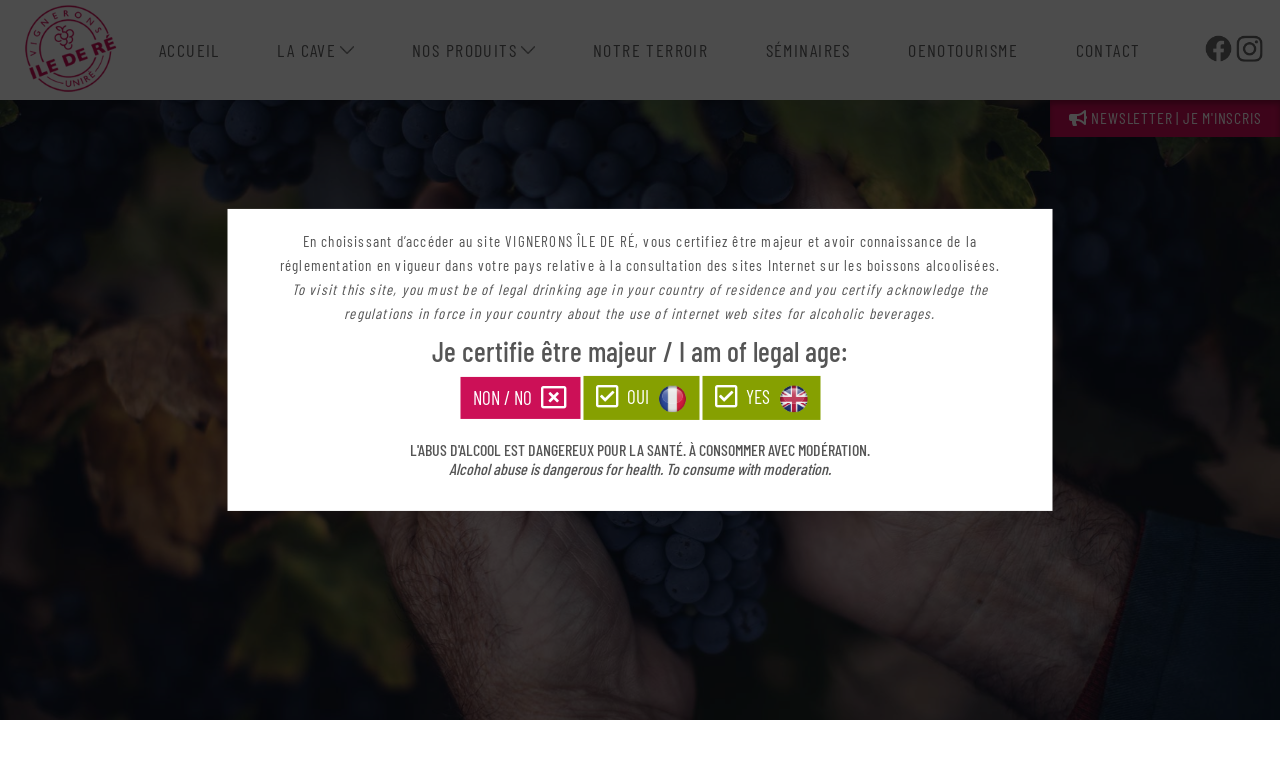

--- FILE ---
content_type: text/html
request_url: https://vigneronsiledere.com/
body_size: 9443
content:
<!DOCTYPE html>
<html class="no-js" lang="fr">

<head>
    <!-- Global site tag (gtag.js) - Google Analytics -->
    <script async src="https://www.googletagmanager.com/gtag/js?id=G-M07C19DE2S"></script>
    <script>
        window.dataLayer = window.dataLayer || [];

        function gtag() {
            dataLayer.push(arguments);
        }

        gtag('js', new Date());

        gtag('config', 'G-M07C19DE2S');
    </script>
    <meta name="facebook-domain-verification" content="6v2a4r2awn2xdecgyjy9woxsco0zxf" /><meta charset="utf-8"/>
    <meta http-equiv="X-UA-Compatible" content="IE=edge"/>
    <meta name="description" content=""/>
    <meta name="viewport" content="width=device-width, initial-scale=1.0"/>
    <meta name="HandheldFriendly" content="True"/>
    <title>UNIRE</title>
    <meta name="msapplication-tap-highlight" content="no"/>
    <meta name="mobile-web-app-capable" content="yes"/>
    <meta name="application-name" content=""/>
    <meta name="apple-mobile-web-app-capable" content="yes"/>
    <meta name="apple-mobile-web-app-status-bar-style" content="black"/>
    <link rel="stylesheet" href="css/bootstrap.min.css"/>
    <link href="css/all.css" rel="stylesheet">
    <link rel="stylesheet" href="css/swiper.min.css"/>
    <link rel="stylesheet" href="css/simplebar.min.css"/>
    <link rel="stylesheet" href="css/select2.min.css"/>
    <link rel="stylesheet" href="css/style2021-3.css"/>
    <link rel="icon" href="img/favicon.ico" type="image/x-icon">
    <meta name="msapplication-TileColor" content="#ffffff"/>
    <!----------
     <script type="text/javascript">
			var CN_eventDocReady = new Array();
			function cn_onDocReady(f) {if(typeof f == 'function') return CN_eventDocReady.push(f);}
		</script>---------->
    <!------POP UP------->
    <script type="text/javascript">
        function MM_changeProp(objId, x, theProp, theValue) { //v9.0
            var obj = null;
            with (document) {
                if (getElementById)
                    obj = getElementById(objId);
            }
            if (obj) {
                if (theValue == true || theValue == false)
                    eval("obj.style." + theProp + "=" + theValue);
                else eval("obj.style." + theProp + "='" + theValue + "'");
            }
        }
    </script>
    <style>
		.boutonbanniere{margin: -30px auto 40px auto;text-align: center;}
		.promoete{margin: -30px auto 40px auto;}
        #top {
            overflow: hidden
        }

        #fond {
            background: rgba(0, 0, 0, 0.70);
            width: 100%;
            height: 100vh;
            padding: 10px 0 300px 0;
            z-index: 1000000;
            position: absolute;
            left: 0;
            top: 0;
            overflow: hidden;
        }

        #distri {
            color: #555;
            text-align: center;
            display: block;
            width: 100%;
            height: auto; /*max-width:900px;*/
            max-width: 825px;
            padding: 20px 30px 10px 30px;
            margin: auto;
            z-index: 1000000;
            background: rgba(255, 255, 255, 1.00);
            position: absolute;
            top: 50%;
            left: 50%;
            transform: translate(-50%, -50%);
        }

        #distri p {
            line-height: 1.5rem;
            font-weight: 100;
            margin-bottom: 10px;
        }

        #distri img {
            width: 28px;
            height: auto;
            text-align: right;
            margin-left: 5px
        }

        #distri .resaV i {
            margin-right: 5px
        }

        #distri .resaR i {
            margin-left: 5px
        }

        #fermer i {
            border-radius: 50%;
            padding: 6px 7px 7px 7px;
            background: rgba(231, 30, 33, 1.00);
            color: #ffffff;
        }

        #fermer {
            background-color: #ffffff;
            border-radius: 10px;
            box-shadow: 0 2px 3px rgba(0, 0, 0, 0.3);
            color: #000000;
            cursor: pointer;
            display: relative;
            rignt: 0px;
            width: 115px;
            padding: 5px 10px;
            text-align: center;
            text-decoration: none;
            margin: -47px auto 30px auto;
        }

        .btn.resaV {
            background: #86a001;
            color: #fff;
            border-radius: 0;
            font-size: 1.2rem;
        }

        .btn.resaR {
            background: #cc1057;
            color: #fff;
            border-radius: 0;
            font-size: 1.2rem;
        }

        .btn.resaR:hover, .btn.resaV:hover {
            background: #444;
            color:
        }

        @media (max-width: 767px) {
			.promoete {margin: -10px auto 20px auto;}
            #fond {
                height: 130vh;
            }

            #distri {
                width: 85%;
                padding: 20px 10px 10px 10px;
                top: 40px;
                left: 50%;
                transform: translate(-50%, 0%);
            }

            #distri p {
                line-height: 1.2rem;
            }

        }


	.ar {
    max-width: 1170px;
    margin-left: auto;
    margin-right: auto;
    width: 100%;
    position: relative;
    display: block;
}
.offre a {
    background: #cc1057;color: #fff;padding: 7px 15px;display: block;width: 230px;position: absolute;text-align: center;top: 130px;right: 0px;font-size: 1.0rem;letter-spacing: 0.05em;
    text-transform: uppercase; -webkit-box-shadow: inset 0 5px 5px 0 rgba(0,0,0,0.3);
    box-shadow: inset 0 5px 5px 0 rgba(0,0,0,0.3);-webkit-transition: all 0.3s;transition: all 0.3s;z-index:10;
}
		.offre a:hover {background: #333;}
@media screen and (max-width: 1366px){
	.offre a {top:99px;}
	}
		@media screen and (max-width: 991px){
	.offre a {top:60px;width:190px;}
	}
	@media screen and (min-width: 768px){
.products__item {-ms-grid-column-span: 3;
    grid-column: span 3;}
	}
@media screen and (min-width: 1670px){
	.ar {
    max-width: 1300px;}
	}
		.home-intro__container {

    align-items: end;
}

	.home-intro__view.resabis .btn.resa2{background: #77b825;margin-bottom:30px;}
	.home-intro .home-intro__image-wrapper::before{background-color: rgba(0,0,0,0.00);}
	img.img-fluidfete{width:100%;height:auto;max-width:700px;}
	@media screen and (min-width: 768px){
		
	}
		.wrapperRegalades {max-width: 1300px;width: 90%;position: relative;margin: 0px auto;display: block;padding:50px 0px;}
		.btn.btn-dark{text-transform: uppercase;background: #222;color:#fff;border-radius:0;border:none;    word-wrap: break-word !important;white-space: normal;padding:10px 30px 20px 30px;margin:10px auto;}
		.btn.btn-dark:hover{background: #555;}
		.btn.btn-dark i{display:block;font-size:2.0em;margin-bottom:5px;}
		.wrapperRegalades img{margin-bottom:10px;}
		@media (max-width: 750px) {
	.wrapperRegalades {width:100%;}
			}
				.home-intro__image-wrapper::before {
  position: absolute;
  top: 0;
  left: 0;
  width: 100%;
  height: 100%;
  content: "";
  background-color: transparent;
  z-index: 2;
}
			
			.slide1 {
    background: #000 url(img/BANNIERE-SITE-INTERNET-HALLOWEEN-2025.jpg);
	background-size:   contain;
		background-position:  center bottom;
		background-repeat: no-repeat; 	
}
		.slide2 {
    background: #245e6c url(img/nuits-du-cellier-2025-2500x1100-2-2.webp);
	background-size:   contain;
		background-position:  center center;
		background-repeat: no-repeat; }
		
		
		.slide3 {
    background: #245e6c url(img/promo-cooperative-vinicole-Bag-box-rose-2025.jpg);
	background-size:   contain;
		background-position:  center center;
		background-repeat: no-repeat; }
		
		
		@media (min-width: 2000px) {
					.slide2 {
    background: #245e6c url(img/nuits-du-cellier-2025-2500x1100-2-2.webp);
	background-size:   cover;
		background-position:  center center;
		background-repeat: no-repeat; }
	
}
		.btn.resa{font-size:1.2rem;}
			.affiche{display:none;text-align: center;position:relative;}
			.home-intro {display:block;}
		
		
		.home-intro .block_center {top: auto;
    bottom: 50px;
    left: auto;
    right: auto;
    transform: translate(-50%, -50%);
    width: 250px;}
		
@media (max-width: 767px) {
	.btn.resa {color: #fff!important;}

		.affiche{display:block;}
		.home-intro {display:none;}
	}
		
		.clignote  {
   animation-duration: .8s;
   animation-name: clignoter;
   animation-iteration-count: infinite;
   transition: none;
}
@keyframes clignoter {
  0%   { opacity:1; }
  40%   {opacity:0; }
  100% { opacity:1; }
}
	</style>


    <!-- Facebook Pixel Code -->
    <script>
        !function (f, b, e, v, n, t, s) {
            if (f.fbq) return;
            n = f.fbq = function () {
                n.callMethod ?
                    n.callMethod.apply(n, arguments) : n.queue.push(arguments)
            };
            if (!f._fbq) f._fbq = n;
            n.push = n;
            n.loaded = !0;
            n.version = '2.0';
            n.queue = [];
            t = b.createElement(e);
            t.async = !0;
            t.src = v;
            s = b.getElementsByTagName(e)[0];
            s.parentNode.insertBefore(t, s)
        }(window, document, 'script',
            'https://connect.facebook.net/en_US/fbevents.js');
        fbq('init', '2148302995311639');
        fbq('track', 'PageView');
    </script>
    <noscript><img height="1" width="1" style="display:none"
                   src="https://www.facebook.com/tr?id=2148302995311639&ev=PageView&noscript=1"
    /></noscript>
    
</head>

<body class="page-home">
<svg xmlns="http://www.w3.org/2000/svg"
     style="border: 0 !important; clip: rect(0 0 0 0) !important; height: 1px !important; margin: -1px !important; overflow: hidden !important; padding: 0 !important; position: absolute !important; width: 1px !important;"
     class="root-svg-symbols-element">
    <symbol id="close" viewBox="0 0 14 14">
        <path d="M13.984 1.422L8.406 7l5.578 5.578-1.406 1.406L7 8.406l-5.578 5.578-1.406-1.406L5.594 7 .016 1.422 1.422.016 7 5.594 12.578.016l1.406 1.406z"/>
    </symbol>
    <symbol id="search" viewBox="0 0 14 14">
        <path d="M13.984 1.422L8.406 7l5.578 5.578-1.406 1.406L7 8.406l-5.578 5.578-1.406-1.406L5.594 7 .016 1.422 1.422.016 7 5.594 12.578.016l1.406 1.406z"/>
    </symbol>
</svg>
<div class="preloader">
    <div class="preloader__container">
        <div class="preloader__logotype">
            <img class="preloader__image" src="img/content/logo-preloader.png" width="360" alt="#">
            <div class="preloader__progress">
                <div class="preloader__progress-line-1"></div>
                <div class="preloader__progress-line-2"></div>
            </div>
        </div>
    </div>
</div>
<div class="page-wrapper">
    <header class="header">
        <div class="header__wrapper">
            <div class="header__container container">
                <div class="header__row">
                    <div class="header__toggler">
                        <button class="toggle-menu" type="button"><span class="toggle-menu__icon"></span><span
                                class="toggle-menu__icon"></span><span class="toggle-menu__icon"></span>
                        </button>
                    </div>
                    <div class="header__logo">
                        <a class="header__logo-link" href="index.html">
                            <img class="header__logo-icon" src="img/content/logo.png" width="180"
                                 alt="logo vignerons de l'île de Ré"/>
                        </a>
                    </div>

                    <nav class="header__nav header-nav">
                        <button class="header-nav__close" type="button"><span
                                class="header-nav__close-icon"></span><span class="header-nav__close-icon"></span>
                        </button>
                        <div class="header-nav__top">
                            <img class="header-nav__image" src="img/content/intro-page.jpg"
                                 alt="vignoble de l'île de Ré en Charente Maritime"/>

                        </div>
                        <div class="header__nav-container">
                            <ul class="header__nav-list">
                                <li class="header__nav-item"><a class="header__nav-link"
                                                                href="cave-cooperative-vinicole-ile-de-re.html"><span
                                        class="header__nav-link-text">ACCUEIL</span></a>
                                </li>

                                <!-------->
                                <li class="header__nav-item"><a class="header__nav-link js-link-toggle-menu"
                                                                href="#"><span
                                        class="header__nav-link-text">La cave</span><span
                                        class="icon-arrow-down"></span></a>
                                    <div class="menu-dropdown">
                                        <div class="menu-dropdown__container container">
                                            <div class="menu-dropdown__content">
                                                <a class="menu-dropdown__close" href="#" role="button"></a>
                                                <div class="menu-dropdown__container">
                                                    <div class="menu-dropdown__row">
                                                        <div class="menu-dropdown__column">
                                                            <h4 class="menu-dropdown__column-title">la Coopérative</h4>
                                                            <ul class="menu-dropdown__list">
                                                                <li class="menu-dropdown__list-item"><a
                                                                        class="menu-dropdown__list-link"
                                                                        href="actus.html">Son Actu</a>
                                                                </li>
                                                                <li class="menu-dropdown__list-item"><a
                                                                        class="menu-dropdown__list-link"
                                                                        href="newsletter.html">Sa Newsletter</a>
                                                                </li>
                                                                <li class="menu-dropdown__list-item"><a
                                                                        class="menu-dropdown__list-link"
                                                                        href="histoire-cooperative-vinicole-ile-de-re.html">Son
                                                                    histoire</a>
                                                                </li>
                                                                <li class="menu-dropdown__list-item"><a
                                                                        class="menu-dropdown__list-link"
                                                                        href="fonctionnement-cooperative-vinicole-de-re.html">Son
                                                                    fonctionnement</a>
                                                                </li>

                                                            </ul>
                                                        </div>
                                                        <div class="menu-dropdown__column">
                                                            <h4 class="menu-dropdown__column-title">Oenotourisme</h4>
                                                            <ul id="linkoeno" class="menu-dropdown__list">
                                                                <li class="menu-dropdown__list-item"><a
                                                                        class="menu-dropdown__list-link"
                                                                        href="visites-degustations-vins-ile-de-re.html">Dégustations
                                                                    au cellier</a>
                                                                </li>
                                                                <li class="menu-dropdown__list-item"><a
                                                                        class="menu-dropdown__list-link"
                                                                        href="visites-degustations-vins-ile-de-re.html#visiterlacave">Visiter
                                                                    la cave</a>
                                                                </li>
                                                                <li class="menu-dropdown__list-item"><a
                                                                        class="menu-dropdown__list-link"
                                                                        href="visites-degustations-vins-ile-de-re.html#visitedegustation">Visite
                                                                    + dégustation & produits locaux</a>
                                                                </li>
                                                                <li class="menu-dropdown__list-item"><a
                                                                        class="menu-dropdown__list-link"
                                                                        href="visites-degustations-vins-ile-de-re.html#decouvertevelo">Le
                                                                    vignoble à vélo</a>
                                                                </li>
                                                                <li class="menu-dropdown__list-item"><a
                                                                        class="menu-dropdown__list-link"
                                                                        href="visites-degustations-vins-ile-de-re.html#baladecheval">Balade
                                                                    à cheval dans les vignes</a>
                                                                </li>
                                                                <li class="menu-dropdown__list-item"><a
                                                                        class="menu-dropdown__list-link"
                                                                        href="visites-degustations-vins-ile-de-re.html#visitegroupe">Visites
                                                                    & dégustations de groupe</a>
                                                                </li>
                                                            </ul>
                                                        </div>
                                                        <div class="menu-dropdown__column">
                                                            <h4 class="menu-dropdown__column-title">Créez vos
                                                                cocktails</h4>
                                                            <ul class="menu-dropdown__list">
                                                                <li class="menu-dropdown__list-item"><a
                                                                        class="menu-dropdown__list-link"
                                                                        href="creation-cocktails-ile-de-re.html">Pineau
                                                                    des Charentes</a>
                                                                </li>
                                                                <li class="menu-dropdown__list-item"><a
                                                                        class="menu-dropdown__list-link"
                                                                        href="creation-cocktails-cognacs-ile-de-re.html">Cognac</a>
                                                                </li>
                                                            </ul>
                                                        </div>

                                                    </div>
                                                </div>
                                            </div>
                                        </div>
                                    </div>
                                </li>
                                <!-------->
                                <li class="header__nav-item"><a class="header__nav-link js-link-toggle-menu"
                                                                href="#"><span class="header__nav-link-text">NOS PRODUITS</span><span
                                        class="icon-arrow-down"></span></a>
                                    <div class="menu-dropdown">
                                        <div class="menu-dropdown__container container">
                                            <div class="menu-dropdown__content">
                                                <a class="menu-dropdown__close" href="#" role="button"></a>
                                                <div class="menu-dropdown__container">
                                                    <div class="menu-dropdown__row">
                                                        <div class="menu-dropdown__column">
                                                            <h4 class="menu-dropdown__column-title">Vins</h4>
                                                           <ul class="menu-dropdown__list">
                                                                    <li class="menu-dropdown__list-item"><a class="menu-dropdown__list-link" href="https://www.vente-vins-en-ligne.com/3-gamme-soif-d-evasion">Gamme Soif d'évasion</a>
                                                                    </li>
                                                                    <li class="menu-dropdown__list-item"><a class="menu-dropdown__list-link" href="https://www.vente-vins-en-ligne.com/4-gamme-voile">Gamme voile</a>
                                                                    </li>
                                                                    <li class="menu-dropdown__list-item"><a class="menu-dropdown__list-link" href="https://www.vente-vins-en-ligne.com/9-gamme-azure-vins-bio">Gamme Azuré - vins Bio</a>
                                                                    </li>
                                                                    <li class="menu-dropdown__list-item"><a class="menu-dropdown__list-link" href="https://www.vente-vins-en-ligne.com/22-vins-blancs-demi-sec">Vins blancs 1/2 sec</a>
                                                                    </li>
                                                                    <li class="menu-dropdown__list-item"><a class="menu-dropdown__list-link" href="https://www.vente-vins-en-ligne.com/5-vins-eleves-en-fut">Vins élevés en fût</a>
                                                                    </li> </ul>
                                                        </div>
                                                        <div class="menu-dropdown__column">
                                                            <h4 class="menu-dropdown__column-title">Cognac</h4>
                                                            <ul class="menu-dropdown__list">
                                                                <li class="menu-dropdown__list-item"><a
                                                                        class="menu-dropdown__list-link"
                                                                        href="https://www.vente-vins-en-ligne.com/cognacs/17-isle-de-re-xo-10-ans-d-ge-cognac-la-bouteille-de-70-cl.html">Cognac
                                                                    XO</a>
                                                                </li>
                                                                <li class="menu-dropdown__list-item"><a
                                                                        class="menu-dropdown__list-link"
                                                                        href="https://www.vente-vins-en-ligne.com/cognacs/16-isle-de-re-vsop-cognac-la-bouteille-de-70-cl.html">Cognac
                                                                    VSOP</a>
                                                                </li>
                                                                <li class="menu-dropdown__list-item"><a
                                                                        class="menu-dropdown__list-link"
                                                                        href="https://www.vente-vins-en-ligne.com/cognacs/15-isle-de-re-vs-cognac-la-bouteille-de-70-cl.html">Cognac
                                                                    VS</a>
                                                                </li>
                                                                <!-- <li class="menu-dropdown__list-item"><a
                                                                        class="menu-dropdown__list-link"
                                                                        href="https://www.vente-vins-en-ligne.com/cognacs/18-ile-de-re-xo-by-camus-cognac-la-bouteille-de-70-cl.html">Double
                                                                    Matured Camus</a>
                                                                </li>--->
                                                                <li class="menu-dropdown__list-item"><a
                                                                        class="menu-dropdown__list-link"
                                                                        href="https://www.vente-vins-en-ligne.com/cognacs/14-ile-de-re-fine-island-cognac-camus-la-bouteille-de-70-cl.html">Fine
                                                                    Island Camus </a>
                                                                </li>
                                                            </ul>
                                                        </div>
                                                        <div class="menu-dropdown__column">
                                                            <h4 class="menu-dropdown__column-title">Pineau des Charentes</h4>
                                                            <ul class="menu-dropdown__list">
                                                                <li class="menu-dropdown__list-item"><a
                                                                        class="menu-dropdown__list-link"
                                                                        href="https://www.vente-vins-en-ligne.com/pineaux/26-ilhrea-blanc-pineau-carton-de-6-bouteilles-srigraphies.html">Pineau
                                                                    Blanc</a>
                                                                </li>
                                                                <li class="menu-dropdown__list-item"><a
                                                                        class="menu-dropdown__list-link"
                                                                        href="https://www.vente-vins-en-ligne.com/pineaux/29-ilhrea-ros-pineau-carton-de-6-bouteilles-srigraphies.html">Pineau Rouge</a>
                                                                </li>
                                                            </ul>
                                                        </div>
                                                        <div class="menu-dropdown__column">
                                                            <h4 class="menu-dropdown__column-title">Trousse chemise</h4>
                                                            <ul class="menu-dropdown__list">
                                                                <li class="menu-dropdown__list-item"><a
                                                                        class="menu-dropdown__list-link"
                                                                        href="https://www.vente-vins-en-ligne.com/trousse-chemise/41-trousse-chemise-blanc-vin-mousseux-carton-de-6-bouteilles.html">Trousse
                                                                    Chemise blanc</a>
                                                                </li>
                                                                <li class="menu-dropdown__list-item"><a
                                                                        class="menu-dropdown__list-link"
                                                                        href="https://www.vente-vins-en-ligne.com/trousse-chemise/42-trousse-chemise-ros-vin-mousseux-carton-de-6-bouteilles.html">Trousse
                                                                    Chemise rosé</a>
                                                                </li>
                                                            </ul>
                                                        </div>
                                                    </div>
                                                </div>
                                            </div>
                                        </div>
                                    </div>
                                </li>
                                <li class="header__nav-item"><a class="header__nav-link"
                                                                href="terroir-vignoble-ile-de-re.html"><span
                                        class="header__nav-link-text">Notre Terroir</span></a>
                                </li>
                                <li class="header__nav-item"><a class="header__nav-link" href="seminaires-vignoble-ile-de-re.html"><span class="header__nav-link-text">Séminaires</span></a>
                                    </li>
                                <li class="header__nav-item"><a class="header__nav-link"
                                                                href="visites-degustations-vins-ile-de-re.html"><span
                                        class="header__nav-link-text">Oenotourisme</span></a>
                                </li>

                                <li class="header__nav-item"><a class="header__nav-link"
                                                                href="contact-cooperative-vinicole-ile-de-re.php"><span
                                        class="header__nav-link-text">Contact</span></a>
                                </li>
                            </ul>
                        </div>
                    </nav>
                    <div class="header__right">
                        <ul class="header__right-tools">
                            <li class="header__right-item"><a class="header__right-link header__card-toggle"
                                                              href="https://www.facebook.com/vigneronsiledere/"
                            ><span class="header__card-toggle-icon icon-facebook"></span></a>
                            </li>
                            <li class="header__right-item"><a class="header__right-link header__card-toggle"
                                                              href="https://www.instagram.com/vignerons_iledere/"
                            ><span class="header__card-toggle-icon2 icon-instagram"></span></a>
                            </li>
                        </ul>
                    </div>
                </div>
            </div>
        </div>
        
        <div class="offre"><a  href="https://eepurl.com/gizXY9" target="_blank" style="cursor:pointer" ><i class="fas fa-bullhorn"></i> Newsletter | je m'inscris</a></div>
    </header>
    <section class="affiche"><!---
          <a https://www.vente-vins-en-ligne.com/vins/32-le-gouverneur-vin-rouge-carton-de-6-bouteilles.html" target="_blank">----><img class="img-fluid" src="img/BANNIERE-SITE-INTERNET-HALLOWEEN-2025-portable.jpg" alt="offre spéciale Haloween vin rouge Gouverneur coop en Ré"/><!----</a>---->
          <p class="text-center">
                   <!---
                        <a href="https://www.vente-vins-en-ligne.com/vins/32-le-gouverneur-vin-rouge-carton-de-6-bouteilles.html" target="_blank" class="btn resa text-uppercase"><i class="fa fa-chevron-right" aria-hidden="true"></i><i class="fa fa-chevron-right" aria-hidden="true"></i>
                            la boutique + <i class="fa fa-chevron-right" aria-hidden="true"></i></a>---->
	
                 
                </p>
		</section><!----
        <section class="home-intro">
        <div class="home-intro__image-wrapper">
            <div class="home-intro__image-slider swiper-container">
                <div class="swiper-wrapper">
                                     <div class="home-intro__image-slide swiper-slide slide1">
                    </div>
                    <div class="home-intro__image-slide swiper-slide slide2">
                    </div>
                </div>
            </div>
        </div>
        <div class="home-intro__container containerAA">
            <div class="home-intro__content">
                <div class="block_center" id="debut">
                   
                        <a href="https://www.vente-vins-en-ligne.com/vins/32-le-gouverneur-vin-rouge-carton-de-6-bouteilles.html" target="_blank"
                           class="clignote btn resa text-uppercase">
                            la boutique + <i class="fa fa-chevron-right" aria-hidden="true"></i></a>
                 
                </div>
        
            </div>
        </div>
    </section>---->
    
    <section class="home-intro">
        <div class="home-intro__image-wrapper">
            <div class="home-intro__image-slider swiper-container">
                <div class="swiper-wrapper">
                    <div class="home-intro__image-slide swiper-slide">
                        <img class="home-intro__image" src="img/5bis.jpg" alt="Les Vignerons de l’Île de Ré"/>
                    </div>
                    <div class="home-intro__image-slide swiper-slide">
                        <img class="home-intro__image" src="img/3bis.jpg" alt="Les Vignerons de l’Île de Ré"/>
                    </div>
                </div>
            </div>
        </div>
        <div class="home-intro__container container">
            <div class="home-intro__content">
                <div class="block_center" id="debut"><h4 class="home-intro__year"><img
                        src="img/logo-vignerons-ile-de-re-version-blanc.png" width="250" height=""
                        alt="logo Vignerons île de Ré"></h4>
                    <h3 class="home-intro__view">
                        <a target="_blank"
                           href="https://reservation.elloha.com/?idPublication=7db0cb8b-25ce-4fc2-8ed5-d8d969264387&amp;idoi=cb3bbdf8-6bc0-4788-b90f-4dc59964f55f&amp;culture=fr-FR&amp;reload=1&amp;searchFirstAvailableDates=1*"
                           class="btn resa2 text-uppercase"><i class="fa fa-book fa-lg" aria-hidden="true"></i>&nbsp;
                            Visiter la cave</a>
                    </h3>
                </div>
        
            </div>
        </div>
    </section><!---
            <section class="home-intro">
            <div class="home-intro__image-wrapper">
                <div class="home-intro__image-slider swiper-container">
                    <div class="swiper-wrapper">
                       <div class="home-intro__image-slide swiper-slide">
                            <img class="home-intro__image" src="img/fete-vignes-en-Re-1920-a.jpg" alt="Les Vignerons de l’Île de Ré" />
                        </div>
                       
                        <div class="home-intro__image-slide swiper-slide">
                            <img class="home-intro__image" src="img/5bis.jpg" alt="Les Vignerons de l’Île de Ré" />
                        </div>
                        <div class="home-intro__image-slide swiper-slide">
                            <img class="home-intro__image" src="img/3bis.jpg" alt="Les Vignerons de l’Île de Ré" />
                        </div>
                        <div class="home-intro__image-slide swiper-slide">
                            <img class="home-intro__image" src="img/content/intro/slide-3.jpg" alt="new collection" />
                        </div>
                    </div>
                </div>
            </div>
            <div class="home-intro__container container">
                <div class="home-intro__content">
                   <div class="block_centerAAA" id="debutAAA">
                   <img src="img/fete-vignes-en-Re-1920-a.png" class="img-fluidfete" alt="logo Vignerons île de Ré">
                   
                   <h4 class="home-intro__year"><img src="img/logo-vignerons-ile-de-re-version-blanc.png" width="250" height="" alt="logo Vignerons île de Ré"></h4>
			<h3 class="home-intro__view resabis">
<a target="_blank" href="fete-des-vignes-en-Re.php" target="_blank" class="btn resa2  text-uppercase"><i class="fa fa-book fa-lg" aria-hidden="true"></i>&nbsp; en savoir +</a>
</h3>
 </div>
                   <h3 class="home-intro__subtitle">Les Vignerons de l'île de Ré</h1>
                    <h4 class="home-intro__year">La boutique en ligne</h4>
                    <div class="home-intro__year">2020</div>
                   <div class="home-intro__view"><a class="home-intro__view-link" href="categories.html"><span>View collection</span> <span class="icon-arrow-intro-view"></span></a>
                    </div>
                </div>
            </div>
        </section>--->
    <main class="page-content"><!---
<section id="texte" class="">
      	
      	
      	<div class="wrapperRegalades">

      	<div class="row">
      	  <div class=" col-sm-12 col-md-12 col-lg-12 col-xl-12">
<h1><span style="font-size:0.5em;display:block;color: var(--primary-color);padding-bottom:5px;">4 mai 2024</span>15ème édition des <span style="color: var(--primary-color);">Régalades</span></h1>
<p>Venez fêter l'arrivée de notre Pomme de Terre primeur AOP de l'Île de Ré. 
Un rendez-vous incontournable festif et gourmand autour de nos producteurs. L'opportunité de découvrir à vélo, en leur compagnie, tous les secrets de leurs productions. L'occasion, en association avec d'autres produits Rétais, 
de vous régaler des saveurs de cette pomme de terre unique.</p>


</div>
<div class=" col-sm-12 col-md-6 col-lg-6 col-xl-6 text-center">
  <img src="img/affiche-regalades-la-pomme-de-terre-ile-de-re-2024.jpg" class="img-fluid" alt="affiche Régalades la pomme de terre île de Ré 2024"/> </div>
  <div class="col-sm-12 col-md-6 col-lg-6 col-xl-6 text-center">
  <img src="img/Regalades-2024-flyer-Verso.png" class="img-fluid" alt="programme Régalades la pomme de terre île de Ré 2024"/> </div>
<div class=" col-sm-12 col-md-6 col-lg-6 col-xl-6 text-center">
<a href="https://my.weezevent.com/les-regalades" target="_blank" type="button" class="btn btn-dark"><i class="fa fa-bicycle" aria-hidden="true"></i> Inscription pour les balades</a></div>
		   <div class="col-sm-12 col-md-6 col-lg-6 col-xl-6 text-center">
			   <a href="https://my.weezevent.com/les-regalades-le-dejeuner" target="_blank" type="button" class="btn btn-dark"><i class="fas fa-utensils"></i> Inscription pour le déjeuner</a></div>

			   
     	  <div class="clear"></div>	 
      	  </div>  
      	 
    </div> 
<div class="clearfix"></div>	
	</section>---->

        <section class="section products">
            <div class="containerAAA ar">
                <!----  <div class="row box">
                  
                  <div class=" col-sm-12 col-md-6 col-lg-4 col-xl-4"> 
                  <img style="padding:10px;" src="img/Jeux-concours-Fete-vignes-en-Re-2025.jpg" class="img-fluid" alt="Jeu Concours Fête des vignes en Ré 2025"/></div>
         <div class=" col-sm-12 col-md-6 col-lg-4 col-xl-4"> 
                  <h2 style="margin: 3rem 0 20px 0 !important; letter-spacing: 0;text-align:center;"><span style="font-size:0.5em; display:block;">du 27 août au 5 sept. 2025</span> le Jeu Concours <br>
« Fêtes des Vignes en Ré »</h2>
            <h3 style="color:#cc1057;text-align:center;">Le jeu est diffusé<br>
 sur les réseaux sociaux  </h3>
                  <p class="text-center"><a class="btn resa" style="width:100%;max-width:220px"  href="https://www.facebook.com/vigneronsiledere" target="_blank"><i class="fab fa-facebook fa-lg"></i> Facebook</a><br>
<a class="btn resa" style="width:100%;max-width:220px" href="https://www.instagram.com/vignerons_iledere/" target="_blank"><i class="fab fa-instagram fa-lg"></i> Instagram</a><br>
<a target="_blank" style="width:100%;max-width:220px" href="reglement-fete-des-vignes-en-re-2025.html" class="btn resa"  target="_blank"  alt="5 au 7 sept.2025 | Fête des vignes en Ré..."> le règlement +</a></p>
				</div>
         <div class=" col-sm-12 col-md-6 col-lg-4 col-xl-4">                  
<video controls autoplay muted loop  style="padding:10px;">
  <source src="video/Jeux-concours-Fete-vignes-en-Re-2025-1.mp4" type="video/mp4">  
  Your browser does not support the video tag.
					  </video></div>
          
		</div>---->
               
                <div class="section__header">
                  <h2 class="section__title">Vins, Pineau des Charentes, Cognac &amp; effervescent...</h2>
                </div><!----
                <p class="taxt-center promoete"><img src="img/promo-cooperative-vinicole-Bag-box-rose-2025.jpg" class="img-fluid" alt="promo été 2025 coopérative vinicole Bag box vin rosé"/></p>---->
                <div class="products__row">
                     <!----promo ete 2025-----><!----
                        <div class="products__item">
                            <div class="product">
                                <div class="product__image-wrapper">
                                    <a class="product__image-link" href="javascript:;" style="cursor:none;">
                                        <img class="product__image js-slider-image" src="produits/RDD-PROMO-rose-2025.webp" srcset="produits/RDD-PROMO-rose-2025.webp 2x, produits/RDD-PROMO-rose-2025.webp 3x" alt="promo vin rosé été 2025 coopérative viticole île de Ré chanrente maritime" />
                                    </a>
                                </div>
                                <h4 class="product__title">promo été 2025 </h4>
                               
                           </div>
                        </div>---->
                     <!----------------------->
                      <div class="products__item">
                            <div class="product">
                                <div class="product__image-wrapper">
                                    <a class="product__image-link" href="https://www.vente-vins-en-ligne.com/3-gamme-soif-d-evasion">
                                        <img class="product__image js-slider-image" src="img/32.jpg" srcset="img/32.jpg 2x, img/32.jpg 3x" alt="vin blanc île de Ré Charente Maritime">
                                    </a>
                                </div>
                                <h4 class="product__title">Gamme soif d'évasion</h4>
                            </div>
                        </div>
                        <div class="products__item">
                            <div class="product">
                                <div class="product__image-wrapper">
                                    <a class="product__image-link" href="https://www.vente-vins-en-ligne.com/4-gamme-voile">
                                        <img class="product__image js-slider-image" src="img/le-petit-sergent-vin-rouge-carton-de-6-bouteilles.jpg" srcset="img/le-petit-sergent-vin-rouge-carton-de-6-bouteilles.jpg 2x, img/le-petit-sergent-vin-rouge-carton-de-6-bouteilles.jpg 3x" alt="vin blanc île de Ré Charente Maritime">
                                    </a>
                                </div>
                                <h4 class="product__title">Gamme Voile</h4>
                            </div>
                        </div>
                        <div class="products__item">
                            <div class="product">
                                <div class="product__image-wrapper">
                                    <a class="product__image-link" href="https://www.vente-vins-en-ligne.com/9-gamme-azure-vins-bio">
                                        <img class="product__image js-slider-image" src="img/9.jpg" srcset="img/9.jpg 2x, img/9.jpg 3x" alt="vin rosé île de Ré Charente Maritime">
                                    </a>
                                </div>
                                <h4 class="product__title">Gamme Azuré - vins bio</h4>
                            </div>
                        </div>    
                        <div class="products__item">
                            <div class="product">
                                <div class="product__image-wrapper">
                                    <a class="product__image-link" href="https://www.vente-vins-en-ligne.com/22-vins-blancs-demi-sec">
                                        <img class="product__image js-slider-image" src="img/la-vie-est-belle-vin-blanc-demi-sec-ile-de-re.jpg" srcset="img/la-vie-est-belle-vin-blanc-demi-sec-ile-de-re.jpg 2x, img/la-vie-est-belle-vin-blanc-demi-sec-ile-de-re.jpg 3x" alt="vin blanc demi sec île de Ré Charente Maritime">
                                    </a>
                                </div>
                                <h4 class="product__title">Vins blancs 1/2 sec</h4>
                            </div>
                        </div>                     
                       <div class="products__item">
                            <div class="product">
                                <div class="product__image-wrapper">
                                    <a class="product__image-link" href="https://www.vente-vins-en-ligne.com/5-vins-de-garde">
                                        <img class="product__image js-slider-image" src="img/10.jpg" srcset="img/10.jpg 2x, img/10.jpg 3x" alt="vins rouges île de Ré charente Maritime">
                                    </a>
                                </div>
                                <h4 class="product__title">Vins élevés en fûts</h4>
                            </div>
                        </div>
                      
                        
                        <div class="products__item">
                            <div class="product">
                                <div class="product__image-wrapper">
                                    <a class="product__image-link" href="https://www.vente-vins-en-ligne.com/8-cognacs">
                                        <img class="product__image js-slider-image" src="produits/isle-de-re-xo-10-ans-d-age-cognac-la-bouteille-de-70-cl-2022.jpg" srcset="produits/isle-de-re-xo-10-ans-d-age-cognac-la-bouteille-de-70-cl-2022.jpg 2x, produits/isle-de-re-xo-10-ans-d-age-cognac-la-bouteille-de-70-cl-2022.jpg 3x" alt="Cognac île de Ré charente Maritime">
                                    </a>
                                </div>
                                <h4 class="product__title">Cognac</h4>
                               
                          </div>
                        </div>
                        <div class="products__item">
                            <div class="product">
                                <div class="product__image-wrapper">
                                    <a class="product__image-link" href="https://www.vente-vins-en-ligne.com/pineaux/27-ilhrea-ros-pineau-carton-de-6-bouteilles-de-1l.html">
                                        <img class="product__image js-slider-image" src="produits/ilhrea-blanc-pineau-carton-de-6-bouteilles-de-1l.jpg" srcset="produits/ilhrea-blanc-pineau-carton-de-6-bouteilles-de-1l.jpg 2x, produits/ilhrea-blanc-pineau-carton-de-6-bouteilles-de-1l.jpg 3x" alt="pineau des Charentes île de Ré">
                                    </a>
                                </div>
                                <h4 class="product__title">Pineau des Charentes</h4>
                                
                          </div>
                        </div>
                        
                         <div class="products__item">
                            <div class="product">
                                <div class="product__image-wrapper">
                                    <a class="product__image-link" href="https://www.vente-vins-en-ligne.com/trousse-chemise/41-trousse-chemise-blanc-vin-mousseux-carton-de-6-bouteilles.html">
                                        <img class="product__image js-slider-image" src="produits/trousse-chemise-rose-vin-mousseux-ile-de-re.jpg" srcset="produits/trousse-chemise-rose-vin-mousseux-ile-de-re.jpg 2x, produits/trousse-chemise-rose-vin-mousseux-ile-de-re.jpg 3x" alt="vins mousseux île de Ré coopérative viticole chanrente maritime">
                                    </a>
                                </div>
                                <h4 class="product__title">Trousse Chemise </h4>
                               
                           </div>
                        </div>
                     
                        
                        
                        <!----
                         <div class="products__item">
                            <div class="product">
                                <div class="product__image-wrapper">
                                    <a class="product__image-link" href="cognacs-vignobles-ile-de-re.html">
                                        <img class="product__image js-slider-image" src="cognacs/ile-de-re-xo-by-camus-cognac-la-bouteille-de-70-cl.jpg" srcset="cognacs/ile-de-re-xo-by-camus-cognac-la-bouteille-de-70-cl.jpg 2x, cognacs/ile-de-re-xo-by-camus-cognac-la-bouteille-de-70-cl.jpg 3x" alt="gamme cognac île de Ré coopérative viticole chanrente maritime" />
                                    </a>
                                </div>
                                <h4 class="product__title">Gamme Cognacs <span>EN SAVOIR +</span></h4>
                               
                           </div>
                        </div>---->
                        
                       </div>

            </div>
        </section>
        <!--  <div class="products__more">
                <div class="row justify-content-center justify-content-md-end">
                    <div class="col-auto"><a class="button-more" href="#"><span class="button-more__text">learn more</span><span class="button-more__arrow icon-arrow-btn-more"></span></a>
                    </div>
                </div>
            </div>-->
       <section style="padding-top:40px;">
            <div class="container-fluid">
                <div class="row">
                 <div class="col-sm-6 col-md-4">
                        <div class="wrapperVideo">
                            <div class="embed-responsive embed-responsive-16by9">
  <iframe class="embed-responsive-item" src="https://www.youtube.com/embed/9WoD6ZwCDwU?list=PLOFsi6UKW21I87_JSDaSaH7DhEMOQLINI&amp;mute=0" allowfullscreen=""></iframe>
</div>
                        </div>
                    </div>
                 <div class="col-sm-6 col-md-4">
                        <div class="wrapperVideo">
                            <div class="embed-responsive embed-responsive-16by9">
  <iframe class="embed-responsive-item" src="https://www.youtube.com/embed/zjF37YWggGk?list=PLOFsi6UKW21JPm9FPgwxv-QMt3QjL0AW7&amp;mute=0" allowfullscreen=""></iframe>
</div>
                        </div>
                    </div>
                  <div class="col-sm-6 col-md-4">
                        <div class="wrapperVideo">
                            <div class="embed-responsive embed-responsive-16by9">
<iframe class="embed-responsive-item" src="https://www.youtube.com/embed/zjF37YWggGk?list=PLOFsi6UKW21L6_XIi81rs-APifIs5hben&amp;mute=0" allowfullscreen=""></iframe>
</div>
                        </div>
                    </div>
                  <div class="col-sm-6 col-md-3">
                        <div class="wrapperVideo">
                            <div class="embed-responsive embed-responsive-16by9">
  <iframe class="embed-responsive-item" src="https://www.youtube.com/embed/8HsTQTW4hyU?list=PLOFsi6UKW21J0c1cQxWvuq-1z3Lsnnlnm&amp;mute=0" allowfullscreen=""></iframe>
</div>
                        </div>
                    </div>
                   <div class="col-sm-6 col-md-3">
                        <div class="wrapperVideo">
                            <div class="embed-responsive embed-responsive-16by9">
  <iframe class="embed-responsive-item" src="https://www.youtube.com/embed/PPmIS4Vj-qQ?list=PLOFsi6UKW21LkvWj5NRseXUn5acb4znIF&amp;mute=0" allowfullscreen=""></iframe>
</div>
                        </div>
                    </div><!---
                   <div class="col-sm-6 col-md-3">
                        <div class="wrapperVideo">
                            <div class="embed-responsive embed-responsive-16by9">
                                 <iframe class="embed-responsive-item" src="https://www.youtube.com/embed/K4tQpb634Pk?list=PLOFsi6UKW21KQX-IPBEYhwF_lcxONfMYZ&rel=0" allowfullscreen></iframe>
                            </div>
                        </div>
                    </div>
                    <div class="col-sm-6 col-md-4">
                        <div class="wrapperVideo">
                            <div class="embed-responsive embed-responsive-16by9">
                                <iframe class="embed-responsive-item" src="https://www.youtube.com/embed/I40ndgDHU5w?rel=0"
                                        allowfullscreen></iframe>
                            </div>
                        </div>
                    </div>---->
                    <div class="col-sm-6 col-md-3">
                        <div class="wrapperVideo">
                            <div class="embed-responsive embed-responsive-16by9">
                                <iframe class="embed-responsive-item" src="https://www.youtube.com/embed/-p7IyAiXx2k?rel=0"
                                        allowfullscreen></iframe>
                            </div>
                        </div>
                    </div>
                    <div class="col-sm-6 col-md-3">
                        <div class="wrapperVideo">
                            <div class="embed-responsive embed-responsive-16by9">
                                <iframe class="embed-responsive-item" src="https://www.youtube.com/embed/h7jtvQYNN2U?rel=0"
                                        allowfullscreen></iframe>
                            </div>
                        </div>
                    </div>
                </div>
            </div>

        </section>
        <section class="section products" style="margin: 50px">
            <div class="product-trend">
                <div class="product-trend__row">
                    <div class="product-trend__column product-trend__column--1 product-trend__column--bottom">
                        <div class="product-trend__item">
                            <h3 class="product-trend__title">Terroir <span class="primary-color">Ile de Ré</span></h3>
                            <a class="product-trend__image-link" href="terroir-vignoble-ile-de-re.html">
                                <img class="product-trend__image" src="img/2.jpg" srcset="img/2.jpg 2x, img/2.jpg 3x"
                                     alt="#"
                                />
                            </a>
                        </div>
                    </div>
                    <div class="product-trend__column product-trend__column--2 product-trend__column--small product-trend__column--bottom">
                        <div class="product-trend__item">
                            <h3 class="product-trend__title"><span class="primary-color">La</span> Cave</h3>
                            <a class="product-trend__image-link" href="fonctionnement-cooperative-vinicole-de-re.html">
                                <img class="product-trend__image" src="img/3.jpg" srcset="img/3.jpg 2x, img/3.jpg 3x"
                                     alt="#"
                                />
                            </a>
                        </div>
                    </div>
                    <div class="product-trend__column product-trend__column--3 product-trend__column--small product-trend__column--top-right">
                        <div class="product-trend__item">
                            <h3 class="product-trend__title">Visites <span class="primary-color">Dégustations</span>
                            </h3>
                            <a class="product-trend__image-link" href="visites-degustations-vins-ile-de-re.html">
                                <img class="product-trend__image" src="img/4.jpg" srcset="img/4.jpg 2x, img/4.jpg 3x"
                                     alt="#"
                                />
                            </a>
                        </div>
                    </div>
                    <!------->
                    <div class="product-trend__column product-trend__column--5 product-trend__column--small product-trend__column--bottom">
                         <div class="product-trend__item">
                            <h3 class="product-trend__title"><span class="primary-color">Nos</span> actualités</h3>
                            <a class="product-trend__image-link" href="actus.html">
                                <img class="product-trend__image" src="img/5.jpg" srcset="img/5.jpg 2x, img/5.jpg 3x"
                                     alt="#"
                                />
                            </a>
                        </div>
                    </div>
                    <div class="product-trend__column product-trend__column--6 product-trend__column--small product-trend__column--top-right">
                        <div class="product-trend__item">
                            <h3 class="product-trend__title">Cognac <span class="primary-color">en savoir+</span>
                            </h3>
                            <a class="product-trend__image-link" href="cognacs-vignobles-ile-de-re.html">
                                <img class="product-trend__image" src="cognacs/cognacs-ile-de-Re-copyright-Outdoo-index-2022.jpg" srcset="cognacs/cognacs-ile-de-Re-copyright-Outdoo-index-2022.jpg 2x, cognacs/cognacs-ile-de-Re-copyright-Outdoo-index-2022.jpg 3x"
                                     alt="Nos Cognac de l'île de Ré"
                                />
                            </a>
                        </div>
                    </div>
                    <!-------
                    <div class="product-trend__column product-trend__column--6 product-trend__column--top">
                        <div class="product-trend__item">
                            <h3 class="product-trend__title"><span class="primary-color">Nos</span> actualités</h3>
                            <a class="product-trend__image-link" href="actus.html">
                                <img class="product-trend__image" src="img/5.jpg" srcset="img/5.jpg 2x, img/5.jpg 3x"
                                     alt="#"
                                />
                            </a>
                        </div>
                    </div>
                    ------->
                </div>
            </div>

        </section>


    </main>
    <footer class="footer">
        <div class="container">
            <div class="footer__row row">
                <div class="footer__logotype col-12"><a href="index.html"><img src="img/content/logo.png" alt=""/></a>
                </div>
                <div class="footer__copyright col-12">L’ABUS D’ALCOOL EST DANGEREUX POUR LA SANTÉ. À CONSOMMER AVEC
                    MODÉRATION.
                </div>
            </div>
        </div>
    </footer>
</div>
<!---------MODAL NEWSLETTER---------------->
<script type="text/javascript" src="//downloads.mailchimp.com/js/signup-forms/popup/unique-methods/embed.js"
        data-dojo-config="usePlainJson: true, isDebug: false"></script>
<script type="text/javascript">window.dojoRequire(["mojo/signup-forms/Loader"], function (L) {
    L.start({
        "baseUrl": "mc.us20.list-manage.com",
        "uuid": "c637b4186332010f898126b13",
        "lid": "4b6a22e519",
        "uniqueMethods": true
    })
})</script>
<!------FIN MODAL NEWSLETTER---------------->
<!----message POP UP---->


<div id="fond">
    <div id="distri"><!---
  <div id="fermer" ><i class="fa fa-times fa-lg b-close"></i>
FERMER</div>--->
        <div id="contenupop">
            <div style="width:100%;display:block;margin:-10px auto 5px auto;position:relative;padding:10px 10px;"><!---
 <h4 style="margin-top:-10px;"><i class="fas fa-info-circle fa-lg" style="color:red"></i> Informations importantes - Covid 19</h4>--->
                <p style="color:#555;font-weight:400;">En choisissant d’accéder au site VIGNERONS ÎLE DE RÉ, vous
                    certifiez être majeur et avoir connaissance de la réglementation en vigueur dans votre pays relative
                    à la consultation des sites Internet sur les boissons alcoolisées.<br>
                    <em>To visit this site, you must be of legal drinking age in your country of residence and you
                        certify acknowledge the regulations in force in your country about the use of internet web sites
                        for alcoholic beverages.</em>
                </p>
                <h3>Je certifie être majeur / I am of legal age:</h3>
                <a href="https://www.google.fr/" class="btn resaR">NON / NO <i
                        class="far fa-window-close fa-lg"></i></a>
                <a href="#" class="btn resaV"
                   onClick="MM_changeProp('fond','','display','none','DIV');MM_changeProp('top','','overflow','auto','DIV')"><i
                        class="far fa-check-square fa-lg"></i> OUI <img src="img/flag_fr.png"
                                                                        alt="version française vignerons île de Ré"/></a>
                <a href="uk-cave-cooperative-vinicole-ile-de-re.html" class="btn resaV"><i
                        class="far fa-check-square fa-lg"></i> YES <img src="img/flag_uk.png"
                                                                        alt="english version Ré island winegrowers France"/></a>


                <h6 class="text-center" style="margin-top:20px">L'ABUS D'ALCOOL EST DANGEREUX POUR LA SANTÉ. À CONSOMMER
                    AVEC MODÉRATION.<br>
                    <em>Alcohol abuse is dangerous for health. To consume with moderation.</em></h5>


            </div>
        </div>
    </div>
    <div class="clear"></div>
</div>
<!---fin message POP UP---->
<script src="js/vendor/popper.min.js"></script>
<script src="js/vendor/jquery.min.js"></script>
<script src="js/vendor/bootstrap.min.js"></script>
<script src="js/vendor/imagesloaded.pkgd.min.js"></script>
<script src="js/vendor/masonry.pkgd.min.js"></script>
<script src="js/vendor/isotope.pkgd.min.js"></script>
<script src="js/vendor/swiper.min.js"></script>
<script src="js/vendor/select2.min.js"></script>
<script src="js/vendor/simplebar.min.js"></script>
<script src="js/vendor/xzoom.min.js"></script>
<script src="js/common.js"></script>
</body>

</html>

--- FILE ---
content_type: text/css
request_url: https://vigneronsiledere.com/css/style2021-3.css
body_size: 14808
content:
/**
* https://www.templatemonster.com/ru/authors/netgon/
* by EvgSt
* -----------------------------------
* TABLE OF CONTENTS:
* Variables
* Fonts
* Icons and Sprites
* Base
* Typography
* Buttons
* Form
* Header
* Footer
* Registration and Login
* Gallery
* Contacts
* Categories
* Product Details
* Page Error
* Colors Theme
*/
/**
* Variables
*/
:root {
  --black-color: #000000;
  --black-color-a10: rgba(0, 0, 0, 0.10);
  --black-color-a20: rgba(0, 0, 0, 0.22);
  --black-color-a30: rgba(0, 0, 0, 0.33);
  --black-color-a25: rgba(0, 0, 0, 0.25);
  --primary-color: #00e7fc;
  /*--primary-color: #386fb6;*/
  --primary-color-a10: rgba(0, 231, 252, 0.1);
  --primary-color-a20: rgba(0, 231, 252, 0.2);
  --primary-color-a30: rgba(0, 231, 252, 0.3);
  --primary-color-a50: rgba(0, 231, 252, 0.5);
  --primary-color-light: #00e5fa;
  --gray-color: #626263;
  --gray-color-a30: rgba(98, 98, 99, 0.3);
  --gray-color-a60: rgba(98, 98, 99, 0.6);
  --gray-color-580: #585858;
  --gray-color-710: #717172;
  --gray-color-740: rgb(116, 116, 117);
  --gray-color-740-a60: rgba(116, 116, 117, 0.58);
  --gray-color-770: #7d7d7e;
  --gray-color-880: #8e8e8e;
  --gray-color-light: #a1a1a2;
  --gray-color-placeholder: #a1a1a2;
  --red-color: #ff0000;
  --white-color: #ffffff;
  --white-color-a20: rgba(255, 255, 255, 0.20);
  --white-color-a40: rgba(255, 255, 255, 0.40);
  --white-color-a80: rgba(255, 255, 255, 0.80);
  --white-color-a90: rgba(255, 255, 255, 0.93);
  --white-color2: #fdfdff;
  --t-base: 0.2s ease-in-out;
  --t-smooth: cubic-bezier(.215, .61, .355, 1);
  --t-elastic: 0.3s cubic-bezier(0.68, -0.55, 0.265, 1.55);
  /*--font-size-base: 12px;*/
  --font-size-base: 16px;
  --font-family-default: 'Barlow Condensed', Arial, sans-serif;
  --font-family-secondary: 'Oswald', 'Barlow Condensed', Arial, sans-serif;
  --font-family-decor: 'Lobster', sans-serif;
  --container-width: 1330px;
  --header-height: 130px;
  --footer-height: 50px;
  --shadow-dropdown: 0 4px 7px rgba(0, 2, 6, 0.33);
  --border-radius-lg: 0.8125rem;
}
p.plus{position:relative}
.plus a i{color: var(--primary-color);
    font-size: 2.5rem;
    position: absolute;
    top: -2px;
    left: 1px;background: #fff;}
.plus a:hover i{color: #cc1057;}

.seminaires a[data-fancybox] img{min-height:145px}
.seminaires a[data-fancybox] {overflow-y: hidden;height: 145px;display: block;}
.seminaires .plus a[data-fancybox] {overflow-y: none;height: auto;display: block;}
.seminaires a.last {overflow-y: hidden;height: 0px;display: block;}

@media screen and (max-width: 767px) {
	.seminaires a[data-fancybox] img{min-height: 0;padding: 0px 10px;}
.seminaires a[data-fancybox] {overflow-y: none;height: auto;display: block;}
 
}

@media screen and (max-width: 1366px) {
  :root {
    --header-height: 100px;
  }
}

@media screen and (max-width: 767px) {
  :root {
    --header-height: 60px;
  }
}

/**
* Fonts
*/
@font-face {
  font-family: 'Lobster';
  src: url("../fonts/Lobster/Lobster-Regular.woff2") format("woff2"), url("../fonts/Lobster/Lobster-Regular.woff") format("woff");
  font-weight: normal;
  font-style: normal;
  font-display: swap;
}

@font-face {
  font-family: 'Oswald';
  src: url("../fonts/Oswald/Oswald-Regular.woff2") format("woff2"), url("../fonts/Oswald/Oswald-Regular.woff") format("woff");
  font-weight: normal;
  font-style: normal;
  font-display: swap;
}

@font-face {
  font-family: 'Oswald';
  src: url("../fonts/Oswald/Oswald-Light.woff2") format("woff2"), url("../fonts/Oswald/Oswald-Light.woff") format("woff");
  font-weight: 300;
  font-style: normal;
  font-display: swap;
}

@font-face {
  font-family: 'Barlow Condensed';
  src: url("../fonts/BarlowCondensed/BarlowCondensed-Light.woff2") format("woff2"), url("../fonts/BarlowCondensed/BarlowCondensed-Light.woff") format("woff");
  font-weight: 300;
  font-style: normal;
  font-display: swap;
}

@font-face {
  font-family: 'Barlow Condensed';
  src: url("../fonts/BarlowCondensed/BarlowCondensed-Regular.woff2") format("woff2"), url("../fonts/BarlowCondensed/BarlowCondensed-Regular.woff") format("woff");
  font-weight: normal;
  font-style: normal;
  font-display: swap;
}

@font-face {
  font-family: 'Barlow Condensed';
  src: url("../fonts/BarlowCondensed/BarlowCondensed-Bold.woff2") format("woff2"), url("../fonts/BarlowCondensed/BarlowCondensed-Bold.woff") format("woff");
  font-weight: bold;
  font-style: normal;
  font-display: swap;
}

@font-face {
  font-family: 'Barlow Condensed';
  src: url("../fonts/BarlowCondensed/BarlowCondensed-Medium.woff2") format("woff2"), url("../fonts/BarlowCondensed/BarlowCondensed-Medium.woff") format("woff");
  font-weight: 500;
  font-style: normal;
  font-display: swap;
}

/**
* Icons
*/
li.coordonneesRS{margin-top:10px}
li.coordonneesRS a{margin-right:10px}
li.coordonneesRS a i{font-size:1.5rem}
.wrapperVideo{/*max-width:1170px;*/max-width:870px;width:100%;padding-top:30px;display:block;height:auto;position:relative;margin:0px auto -15px auto;}
[class*="icon-"], .slider-button, .select2-container .select2-selection .select2-selection__arrow, .header-cart__remove-icon, .pagination__btn::before, .cart__btn-edit::before, .cart__btn-remove::before {
  display: inline-block;
  vertical-align: middle;
  line-height: 1;
  background-size: contain;
  background-repeat: no-repeat;
}

.s-icon {
  vertical-align: middle;
  display: inline-block;
  line-height: 1;
}

.s-icon:before {
  content: "";
  display: block;
}

.s-icon-account-user:before {
  background-image: url(img/sprite.png);
  background-position: 0px -1003px;
  width: 105px;
  height: 105px;
}

.s-icon-arrow-chevron-left:before {
  background-image: url(img/sprite.png);
  background-position: 0px -1479px;
  width: 69px;
  height: 123px;
}

.s-icon-arrow-chevron-right:before {
  background-image: url(img/sprite.png);
  background-position: 0px -1854px;
  width: 69px;
  height: 123px;
}

.s-icon-arrow-down:before {
  background-image: url(img/sprite.png);
  background-position: 0px 0px;
  width: 69px;
  height: 39px;
}

.s-icon-arrow-left:before {
  background-image: url(img/sprite.png);
  background-position: 0px -1729px;
  width: 51px;
  height: 123px;
}

.s-icon-arrow-long-intro-view:before {
  background-image: url(img/sprite.png);
  background-position: 0px -632px;
  width: 129px;
  height: 87px;
}

.s-icon-arrow-long-left:before {
  background-image: url(img/sprite.png);
  background-position: 0px -262px;
  width: 81px;
  height: 57px;
}

.s-icon-arrow-long-right-more:before {
  background-image: url(img/sprite.png);
  background-position: 0px -543px;
  width: 129px;
  height: 87px;
}

.s-icon-arrow-long-right:before {
  background-image: url(img/sprite.png);
  background-position: 0px -203px;
  width: 81px;
  height: 57px;
}

.s-icon-arrow-right:before {
  background-image: url(img/sprite.png);
  background-position: 0px -1604px;
  width: 51px;
  height: 123px;
}

.s-icon-close:before {
  background-image: url(img/sprite.png);
  background-position: 0px -321px;
  width: 57px;
  height: 57px;
}

.s-icon-customer-card:before {
  background-image: url(img/sprite.png);
  background-position: 0px -1232px;
  width: 87px;
  height: 120px;
}

.s-icon-ease-payment:before {
  background-image: url(img/sprite.png);
  background-position: 0px -1354px;
  width: 177px;
  height: 123px;
}

.s-icon-facebook:before {
  background-image: url(img/sprite.png);
  background-position: 0px -721px;
  width: 87px;
  height: 87px;
}
.s-icon-instagram:before {
  background-image: url(img/sprite.png);
  background-position: 0px -721px;
  width: 87px;
  height: 87px;
}

.s-icon-free-shipping:before {
  background-image: url(img/sprite.png);
  background-position: 0px -1110px;
  width: 96px;
  height: 120px;
}

.s-icon-google:before {
  background-image: url(img/sprite.png);
  background-position: 0px -905px;
  width: 96px;
  height: 96px;
}

.s-icon-heart:before {
  background-image: url(img/sprite.png);
  background-position: 0px -41px;
  width: 57px;
  height: 51px;
}

.s-icon-icon-close:before {
  background-image: url(img/sprite.png);
  background-position: 0px -94px;
  width: 51px;
  height: 51px;
}

.s-icon-pencil:before {
  background-image: url(img/sprite.png);
  background-position: 0px -147px;
  width: 54px;
  height: 54px;
}

.s-icon-search:before {
  background-image: url(img/sprite.png);
  background-position: 0px -380px;
  width: 78px;
  height: 78px;
}

.s-icon-shopping-add:before {
  background-image: url(img/sprite.png);
  background-position: 0px -810px;
  width: 81px;
  height: 93px;
}

.s-icon-sort:before {
  background-image: url(img/sprite.png);
  background-position: 0px -460px;
  width: 69px;
  height: 81px;
}

[class*="icon-arrow-down"] {
  width: 1.4375rem;
  height: 0.8125rem;
  background-image: url("../img/content/icons/arrow-down.png");
}

[class*="icon-arrow-long-right"] {
  background-image: url("../img/content/icons/arrow-long-right.png");
}

[class*="icon-arrow-btn-more"] {
  background-image: url("../img/content/icons/arrow-long-right-more.png");
}

[class*="icon-google"] {
  background-image: url("../img/content/icons/google.png");
}

[class*="icon-facebook"] {
  background-image: url("../img/content/icons/facebook.png");
}
[class*="icon-facebook"] {
  background-image: url("../img/content/icons/instagram.png");
}
/***************AJOUT********************/
.baspage1 {
    
	 background: url(../images/fond-1.jpg);
	background-size:  cover;
		background-position:   center center;
		background-repeat: no-repeat; 
	width:100%;height:150px;display: block;position: relative;
}
.baspage2 {
    
	 background: url(../images/fond-2.jpg);
	background-size:  cover;
		background-position:   center center;
		background-repeat: no-repeat; 
	width:100%;height:150px;display: block;position: relative;
}
.baspage3 {
    
	 background: url(../images/fond-3.jpg);
	background-size:  cover;
		background-position:   center center;
		background-repeat: no-repeat; 
	width:100%;height:150px;display: block;position: relative;
}
.baspage4 {
    
	 background: url(../images/fond-4.jpg);
	background-size:  cover;
		background-position:   center center;
		background-repeat: no-repeat; 
	width:100%;height:150px;display: block;position: relative;
}
.baspage5 {
    
	 background: url(../images/fond-5.jpg);
	background-size:  cover;
		background-position:   center center;
		background-repeat: no-repeat; 
	width:100%;height:150px;display: block;position: relative;
}
.baspage6 {
    
	 background: url(../images/fond-6.jpg);
	background-size:  cover;
		background-position:   center center;
		background-repeat: no-repeat; 
	width:100%;height:150px;display: block;position: relative;
}
.baspage7 {
    
	 background: url(../images/fond-7-1920x450.jpg);
	background-size:  cover;
		background-position:   center center;
		background-repeat: no-repeat; 
	width:100%;height:330px;display: block;position: relative;
}
.baspage8 {
    
	 background: url(../images/fond-8.jpg);
	background-size:  cover;
		background-position:   center center;
		background-repeat: no-repeat; 
	width:100%;height:150px;display: block;position: relative;
}
.baspage9 {
    
	 background: url(../images/fond-9.jpg);
	background-size:  cover;
		background-position:   center center;
		background-repeat: no-repeat; 
	width:100%;height:150px;display: block;position: relative;
}
.baspage10 {
    
	 background: url(../images/fond-10.jpg);
	background-size:  cover;
		background-position:   center center;
		background-repeat: no-repeat; 
	width:100%;height:150px;display: block;position: relative;
}
.baspage11 {
    
	 background: url(../images/fond-11.jpg);
	background-size:  cover;
		background-position:   center center;
		background-repeat: no-repeat; 
	width:100%;height:150px;display: block;position: relative;
}
v
.baspage12 {
    
	 background: url(../images/fond-12.jpg);
	background-size:  cover;
		background-position:   center center;
		background-repeat: no-repeat; 
	width:100%;height:150px;display: block;position: relative;
}


ul.chiffres {
    list-style: none;
    text-align: left;
}
.cadre5 {
    border: 1px dashed #666;
    padding: 20px 30px 20px 30px;
    margin: 10px 0px 30px 0px;
    background: rgba(255,255,255,0.8);
}
@media screen and (max-width: 767px) {
.cadre5 {
    padding: 20px 20px 20px 20px;
}
	
.col, .col-1, .col-10, .col-11, .col-12, .col-2, .col-3, .col-4, .col-5, .col-6, .col-7, .col-8, .col-9, .col-auto, .col-lg, .col-lg-1, .col-lg-10, .col-lg-11, .col-lg-12, .col-lg-2, .col-lg-3, .col-lg-4, .col-lg-5, .col-lg-6, .col-lg-7, .col-lg-8, .col-lg-9, .col-lg-auto, .col-md, .col-md-1, .col-md-10, .col-md-11, .col-md-12, .col-md-2, .col-md-3, .col-md-4, .col-md-5, .col-md-6, .col-md-7, .col-md-8, .col-md-9, .col-md-auto, .col-sm, .col-sm-1, .col-sm-10, .col-sm-11, .col-sm-12, .col-sm-2, .col-sm-3, .col-sm-4, .col-sm-5, .col-sm-6, .col-sm-7, .col-sm-8, .col-sm-9, .col-sm-auto, .col-xl, .col-xl-1, .col-xl-10, .col-xl-11, .col-xl-12, .col-xl-2, .col-xl-3, .col-xl-4, .col-xl-5, .col-xl-6, .col-xl-7, .col-xl-8, .col-xl-9, .col-xl-auto {
    padding-right: 0px;
    padding-left: 0px;
}
	}
.height-fill {
    display: -webkit-flex;
    display: -ms-flexbox;
    display: flex;
}
.box {display: flex;align-items: center;justify-content: center;}
.margin-TB{margin:-50px auto 50px auto}
.margin-T0B50{margin:0px auto 50px auto}
a.fancy img {
    margin-top: 10px;
    margin-bottom: 10px;

}
@media screen and (max-width: 1200px) {
.row {
    margin-right: 0px;
    margin-left: 0px;
}
	}
/**
* Animations
*/
@-webkit-keyframes fadeIn {
  0% {
    opacity: 0;
  }
  100% {
    opacity: 1;
  }
}
@keyframes fadeIn {
  0% {
    opacity: 0;
  }
  100% {
    opacity: 1;
  }
}

@-webkit-keyframes fadeOut {
  0% {
    opacity: 1;
  }
  100% {
    opacity: 0;
  }
}

@keyframes fadeOut {
  0% {
    opacity: 1;
  }
  100% {
    opacity: 0;
  }
}

@-webkit-keyframes fade {
  0% {
    opacity: 1;
  }
  50% {
    opacity: 0;
  }
  100% {
    opacity: 1;
  }
}

@keyframes fade {
  0% {
    opacity: 1;
  }
  50% {
    opacity: 0;
  }
  100% {
    opacity: 1;
  }
}

@-webkit-keyframes rotate {
  from {
    -webkit-transform-origin: center;
            transform-origin: center;
    -webkit-transform: rotate(0deg);
            transform: rotate(0deg);
  }
  to {
    -webkit-transform-origin: center;
            transform-origin: center;
    -webkit-transform: rotate(360deg);
            transform: rotate(360deg);
  }
}

@keyframes rotate {
  from {
    -webkit-transform-origin: center;
            transform-origin: center;
    -webkit-transform: rotate(0deg);
            transform: rotate(0deg);
  }
  to {
    -webkit-transform-origin: center;
            transform-origin: center;
    -webkit-transform: rotate(360deg);
            transform: rotate(360deg);
  }
}

/**
* Base
*/
*,
*::before,
*::after {
  -webkit-box-sizing: border-box;
          box-sizing: border-box;
}


@-ms-viewport {
  width: auto;
}

html,
body {
  height: 100%;
  -webkit-overflow-scrolling: touch;
}

html.rtl {
  direction: rtl;
  text-align: inherit;
}

@media screen and (max-width: 1023px) {
  html {
    font-size: 80.5%;
  }
}

body {
  position: fixed;
  width: 100%;
  margin: 0;
  font-family: var(--font-family-default);
  font-size: var(--font-size-base);
  line-height: 1.5;
  color: var(--gray-color);
  background: var(--white-color);
}

body.load {
  position: initial;
  width: initial;
}

.show-mobile-menu body {
  overflow: hidden;
}

.preloader {
  position: fixed;
  top: 0;
  left: 0;
  z-index: 10000;
  display: -webkit-box;
  display: -ms-flexbox;
  display: flex;
  -webkit-box-align: center;
      -ms-flex-align: center;
          align-items: center;
  -webkit-box-pack: center;
      -ms-flex-pack: center;
          justify-content: center;
  width: 100%;
  height: 100%;
  background-color: var(--white-color);
  opacity: 1;
  -webkit-transition: opacity 600ms ease-in-out;
  transition: opacity 600ms ease-in-out;
  text-align: center;
  pointer-events: none;
}

.load .preloader {
  opacity: 0;
  -webkit-transition-delay: 1600ms;
          transition-delay: 1600ms;
}

.preloader__container {
  -webkit-box-flex: 1;
      -ms-flex-positive: 1;
          flex-grow: 1;
}

.preloader__logotype {
  padding: 6px;
  position: relative;
  display: -webkit-inline-box;
  display: -ms-inline-flexbox;
  display: inline-flex;
  line-height: 1;
}

.preloader__image {
  width: 100%;
  max-width: 360px;
}
.ar {
    max-width: 980px;
    margin-left: auto;
    margin-right: auto;
    width: 100%;
    position: relative;display:block;
}
.arvideo {
    max-width: 560px;
    margin-left: auto;
    margin-right: auto;
    width: 100%;
    position: relative;display:block;
}
.margeancre{height:130px;width:100%;display:block}
.margeancre2{height:0px;width:100%;display:block}

@media screen and (max-width: 767px) {
	.ar {
    padding-left: 15px;
    padding-right: 15px;
}
  .preloader__image {
    max-width: 160px;
  }
}

.preloader__progress {
  position: absolute;
  top: 0;
  left: 0;
  width: 100%;
  height: 100%;
  overflow: hidden;
  background-color: --white-color;
  opacity: 0;
}

.load .preloader__progress {
  opacity: 1;
}

.preloader__progress-line-1, .preloader__progress-line-2 {
  position: absolute;
  top: 0;
  left: 0;
  height: 100%;
  width: 100%;
}

.preloader__progress-line-1 {
  background-color: var(--primary-color);
  -webkit-transform: translateX(-100%);
          transform: translateX(-100%);
}

.load .preloader__progress-line-1 {
  -webkit-animation: progressLine1 600ms ease-in 600ms forwards;
          animation: progressLine1 600ms ease-in 600ms forwards;
}

.preloader__progress-line-2 {
  top: -2px;
  left: -2px;
  z-index: 1;
  height: calc(100% + 4px);
  width: calc(100% + 4px);
  background-color: var(--white-color);
  -webkit-transform: translateY(-100%);
          transform: translateY(-100%);
}

.load .preloader__progress-line-2 {
  -webkit-animation: progressLine2 600ms ease-out 1200ms forwards;
          animation: progressLine2 600ms ease-out 1200ms forwards;
}


.block_center {
    position: absolute;
    top: 50%;
    left: 50%;
    transform: translate(-50%,-50%);
    width: 100%;
    padding-left: 20px;
    padding-right: 20px;
}
.btn.resa2 {
    text-decoration: none;
    font-size: 15px;
    padding: 15px 15px;
    display: inline-block;
    cursor: pointer;
    border-radius: 0;
    background: rgba(0, 231, 252, 0.0);
    color: #fff;
    border: 1px solid #fff;letter-spacing: 0.25em;
}
.btn.resa2:hover {
    background: rgba(0, 231, 252, 1.0);
	color: #333;border: 1px solid #fff;
}
.btn.resa {
    text-decoration: none;
    font-size: 15px;
    padding: 15px 20px;
    display: inline-block;
    cursor: pointer;
    border-radius: 0;
    background: rgba(0, 0, 0, 0.8);
    color: #fff;text-transform: uppercase;
    border: 1px solid #fff;letter-spacing: 0.25em;
}
.btn.resa:hover {
      background: rgba(0, 231, 252, 1.0);
	color: #333;border: 1px solid #fff;
}
.paddingT50B50{padding:50px 0px;}

@-webkit-keyframes progressLine1 {
  0% {
    -webkit-transform: translate3d(-100%, 0, 0);
            transform: translate3d(-100%, 0, 0);
  }
  100% {
    -webkit-transform: translate3d(0, 0, 0);
            transform: translate3d(0, 0, 0);
  }
}

@keyframes progressLine1 {
  0% {
    -webkit-transform: translate3d(-100%, 0, 0);
            transform: translate3d(-100%, 0, 0);
  }
  100% {
    -webkit-transform: translate3d(0, 0, 0);
            transform: translate3d(0, 0, 0);
  }
}

@-webkit-keyframes progressLine2 {
  0% {
    -webkit-transform: translate3d(0, -100%, 0);
            transform: translate3d(0, -100%, 0);
  }
  100% {
    -webkit-transform: translate3d(0, 0, 0);
            transform: translate3d(0, 0, 0);
  }
}

@keyframes progressLine2 {
  0% {
    -webkit-transform: translate3d(0, -100%, 0);
            transform: translate3d(0, -100%, 0);
  }
  100% {
    -webkit-transform: translate3d(0, 0, 0);
            transform: translate3d(0, 0, 0);
  }
}

img,
object,
embed,
video,
svg {
  display: inline-block;
  max-width: 100%;
  height: auto;
}

svg {
  fill: currentColor;
}

a {
  color: inherit;
  -webkit-transition: var(--t-base);
  transition: var(--t-base);
}

a:hover {
  color: var(--primary-color);
  text-decoration: none;
}

button {
  padding: 0;
  border: none;
  background-color: transparent;
}

.page__row {
  display: -ms-grid;
  display: grid;
  -ms-grid-columns: (1fr)[12];
  grid-template-columns: repeat(12, 1fr);
  grid-gap: 0 30px;
}

@media screen and (max-width: 767px) {
  .page__row {
    grid-gap: 0;
  }
}

.page-content {
  -webkit-box-flex: 1;
      -ms-flex-positive: 1;
          flex-grow: 1;
  min-height: calc(100vh - (var(--header-height)));
}

.page-content--flex {
  display: -webkit-box;
  display: -ms-flexbox;
  display: flex;
}

.page__row .page-content {
  -ms-grid-column-span: 9;
  grid-column: span 9;
}

.page__row .page-content.contenutexte {
  -ms-grid-column-span: 12;
  grid-column: span 12;
}

@media screen and (max-width: 767px) {
  .page__row .page-content {
    -ms-grid-column-span: 12;
    grid-column: span 12;
  }
}

.container, .preloader__container {
  max-width: var(--container-width);
  padding-right: 15px;
  padding-left: 15px;
  margin-right: auto;
  margin-left: auto;
}

.section__title {
  margin: 3rem 0;
  font-weight: 300;
  font-size: 2.4125rem;
  line-height: 1;
  color: var(--gray-color);
  text-transform: uppercase;
  text-align: center;
}

@media screen and (min-width: 568px) {
  .section__title {
    margin-top: 1.77778em;
    margin-bottom: 1.77778em;
    font-size: 2.4125rem;
    text-align: left;
  }
}

[data-toggle] .icon-arrow-down {
  -webkit-transition: var(--t-base);
  transition: var(--t-base);
  -webkit-transition-duration: 300ms;
          transition-duration: 300ms;
}

[data-toggle].is-active .icon-arrow-down {
  -webkit-transform: rotate(-180deg);
          transform: rotate(-180deg);
}

hr {
  margin: 0.5rem 0 0.5rem;
  border-color: #ccc;
}

/**
* Typography
*/
h1, h2 {
  font-family: var(--font-family-secondary);
  letter-spacing: 0.08em;
  text-transform: uppercase;
}

h2 {
  font-family: 300;
}

figure {
  margin-bottom: 1.5rem;
}

aside h4,
aside h5 {
  font-family: var(--font-family-secondary);
}

ul,
ol {
  padding: 0;
  margin: 0;
  list-style-type: none;
}

p {
  margin-top: 0;
  margin-bottom: 1.6em;
  font-size: 15px;
  line-height: 1.66667em;
  letter-spacing: 0.08em;
}

@media screen and (max-width: 767px) {
  p {
    margin-bottom: 1rem;
  }
}

.primary-color,
.color-primary {
  color: var(--primary-color);
}

/**
* Buttons
*/
.button {
  background: none;
  -webkit-box-shadow: none;
          box-shadow: none;
  border: 0;
  outline: none;
  position: relative;
  display: -webkit-inline-box;
  display: -ms-inline-flexbox;
  display: inline-flex;
  -webkit-box-align: center;
      -ms-flex-align: center;
          align-items: center;
  -webkit-box-pack: center;
      -ms-flex-pack: center;
          justify-content: center;
  height: 2.5rem;
  padding: 0 2.75rem;
  border-radius: 1.5rem;
  font-size: 1.5rem;
  letter-spacing: 0.08em;
  text-align: center;
  line-height: 1;
  -webkit-transition: var(--t-base);
  transition: var(--t-base);
  white-space: nowrap;
  text-transform: uppercase;
  cursor: pointer;
}

.button:focus {
  outline: none;
}

.button--outline {
  border: 1px solid var(--gray-color-770);
  background-color: transparent;
  color: var(--gray-color-770);
}

.button--outline:hover, .button--outline:focus, .button--outline.active {
  color: var(--white-color);
  border-color: var(--primary-color);
  background-color: var(--primary-color);
}

.button--gray {
  background-color: var(--gray-color-710);
  border-color: var(--gray-color-710);
  color: var(--white-color);
}

.button--gray:hover, .button--gray:focus, .button--gray.active {
  background-color: var(--gray-color-light);
  border-color: var(--gray-color-light);
}

.button--md {
  height: 34px;
  font-size: 15px;
  padding: 0 35px;
}

.button--medium {
  height: 29px;
  font-size: 18px;
}

.button--lg {
  height: 3.125rem;
  font-size: 1.5625rem;
}

.button--rounded-square {
  border-radius: var(--border-radius-lg);
}

.button-more {
  display: -webkit-inline-box;
  display: -ms-inline-flexbox;
  display: inline-flex;
  -webkit-box-align: center;
      -ms-flex-align: center;
          align-items: center;
  -webkit-box-pack: center;
      -ms-flex-pack: center;
          justify-content: center;
  margin: 0;
  font-weight: 700;
  font-size: 1.25rem;
  line-height: 1;
  color: var(--primary-color);
  text-decoration: none;
  border-bottom: none;
  background-color: none;
  text-transform: uppercase;
  border-bottom: 1px solid;
  letter-spacing: 0.08em;
}

@media screen and (min-width: 768px) {
  .button-more {
    font-size: 1.5625rem;
    border-bottom: none;
  }
}

.button-more__arrow {
  width: 1.72em;
  height: 1.16em;
  -webkit-transition: var(--t-base);
  transition: var(--t-base);
  margin-left: 1.6em;
}

.button-more:hover .button-more__arrow {
  -webkit-transform: translateX(4px);
          transform: translateX(4px);
}

@media (max-width: 767px) {
  .button-more__arrow {
    display: none;
  }
}

.slider-button {
  position: absolute;
  z-index: 1;
  top: 0;
  width: 1.4375rem;
  height: 2.5625rem;
  background-color: transparent;
  border: none;
  -webkit-transition: var(--t-base);
  transition: var(--t-base);
  -webkit-transition-property: opacity;
  transition-property: opacity;
  cursor: pointer;
}

@media screen and (min-width: 375px) and (max-width: 1023px) {
  .slider-button {
    width: 1.25rem;
  }
}

@media screen and (max-width: 374px) {
  .slider-button {
    display: none;
  }
}

.slider-button:hover {
  opacity: 0.6;
}

.slider-button:focus {
  outline: none;
  opacity: 0.6;
}

.slider-button--prev {
  left: 0;
  background-image: url(../img/content/icons/arrow-chevron-left.png);
}

.slider-button--next {
  right: 0;
  background-image: url(../img/content/icons/arrow-chevron-right.png);
}

.swiper-pagination .swiper-pagination-bullet {
  width: 1.4375rem;
  height: 1.4375rem;
  margin: 0 0.4375rem !important;
  background-color: var(--gray-color-a60);
}

.swiper-pagination .swiper-pagination-bullet.swiper-pagination-bullet-active {
  background-color: var(--gray-color);
}

.toggle-sidebar {
  position: relative;
  z-index: 10;
  display: none;
  width: 24px;
  height: 24px;
  cursor: pointer;
}

@media screen and (max-width: 767px) {
  .toggle-sidebar {
    display: block;
  }
}

.toggle-sidebar:focus {
  outline: none;
}

.toggle-sidebar__bar {
  position: absolute;
  top: 0;
  left: 50%;
  display: block;
  width: 0;
  height: 100%;
  border-right: 3px solid var(--primary-color);
}

.toggle-sidebar__bar:after {
  display: block;
  content: "";
  position: absolute;
  width: 7px;
  height: 7px;
  margin-left: -2px;
  border: 1px solid var(--primary-color);
  background-color: var(--white-color);
  -webkit-transition: top 0.15s ease-in;
  transition: top 0.15s ease-in;
  border-radius: 99px;
}

.toggle-sidebar__bar:nth-child(1) {
  margin-left: -8px;
}

.toggle-sidebar__bar:nth-child(1):after {
  top: 0;
}

.toggle-sidebar__bar:nth-child(2):after {
  top: calc(100% - 5px);
}

.toggle-sidebar__bar:nth-child(3) {
  margin-left: 8px;
}

.toggle-sidebar__bar:nth-child(3):after {
  top: 0;
}

.is-active .toggle-sidebar__bar:nth-child(1):after {
  top: calc(100% - 5px);
}

.is-active .toggle-sidebar__bar:nth-child(3):after {
  top: calc(100% - 5px);
}

.btn-favorite {
  display: -webkit-inline-box;
  display: -ms-inline-flexbox;
  display: inline-flex;
  -webkit-box-pack: center;
      -ms-flex-pack: center;
          justify-content: center;
  -webkit-box-align: center;
      -ms-flex-align: center;
          align-items: center;
  width: 2.25rem;
  height: 2.25rem;
  border: 1px solid;
  border-radius: 99px;
  -webkit-transition: var(--t-base);
  transition: var(--t-base);
}

.btn-favorite:hover, .btn-favorite:focus {
  border-color: var(--primary-color);
  -webkit-transform: scale(1.1);
          transform: scale(1.1);
}

.btn-favorite__icon {
  width: 1.1875rem;
  height: 1.0625rem;
  background-image: url("../img/content/icons/heart.png");
  -webkit-transition: var(--t-base);
  transition: var(--t-base);
}

.btn-favorite:hover .btn-favorite__icon,
.btn-favorite:active .btn-favorite__icon {
  opacity: 0.6;
}

/**
* Forms
*/
.form-groups {
  padding-bottom: 1px;
  margin-bottom: -1.375rem;
}

.form-groups--lg {
  margin-bottom: -1.75rem;
}

@media screen and (max-width: 767px) {
  .form-groups {
    margin-bottom: -16px;
  }
  .form-groups--lg {
    margin-bottom: -1.25rem;
  }
}

.form-group {
  margin-bottom: 1.375rem;
}

.form-groups--lg .form-group {
  margin-bottom: 1.75rem;
}

@media screen and (max-width: 767px) {
  .form-group {
    margin-bottom: 16px;
  }
  .form-groups--lg .form-group {
    margin-bottom: 1.25rem;
  }
}

.input-control, .input-select .select2-container .select2-selection--single {
  display: block;
  width: 100%;
  height: 32px;
  padding: 5px 12px;
  font-size: 18px;
  line-height: 1;
  letter-spacing: 0.08em;
  -webkit-appearance: none !important;
  color: var(--gray-color);
  border: 1px solid var(--gray-color);
  border-radius: 0;
  outline: none;
  -webkit-box-shadow: none;
          box-shadow: none;
  background-color: var(--white-color);
}

.cart__contacts .input-control, .cart__contacts .input-select .select2-container .select2-selection--single, .input-select .select2-container .cart__contacts .select2-selection--single {
  text-transform: uppercase;
}

.input-control::-webkit-input-placeholder, .input-select .select2-container .select2-selection--single::-webkit-input-placeholder {
  color: var(--gray-color-placeholder);
}

.input-control::-moz-placeholder, .input-select .select2-container .select2-selection--single::-moz-placeholder {
  color: var(--gray-color-placeholder);
}

.input-control:-ms-input-placeholder, .input-select .select2-container .select2-selection--single:-ms-input-placeholder {
  color: var(--gray-color-placeholder);
}

.input-control::-ms-input-placeholder, .input-select .select2-container .select2-selection--single::-ms-input-placeholder {
  color: var(--gray-color-placeholder);
}

.input-control::placeholder, .input-select .select2-container .select2-selection--single::placeholder {
  color: var(--gray-color-placeholder);
}

.input-control:hover, .input-select .select2-container .select2-selection--single:hover, .input-control:focus, .input-select .select2-container .select2-selection--single:focus {
  border-color: var(--gray-color-880);
}

.input-control:focus, .input-select .select2-container .select2-selection--single:focus {
  outline: none;
}

.input-control--lg {
  height: 3.75rem;
  padding: 0.75rem 1.5625rem;
  font-size: 1.5625rem;
}

textarea.input-control, .input-select .select2-container textarea.select2-selection--single {
  height: auto;
}

.checkbox,
.radio {
  position: relative;
  display: inline-block;
  vertical-align: middle;
  padding-left: 15px;
  margin-top: 4px;
  margin-bottom: 4px;
  color: var(--gray-color-400);
  -webkit-transition: var(--t-base);
  transition: var(--t-base);
}

.checkbox.disabled,
.radio.disabled {
  pointer-events: none;
}

.checkbox input[type="checkbox"], .checkbox input[type="radio"],
.radio input[type="checkbox"],
.radio input[type="radio"] {
  position: absolute;
  opacity: 0;
  width: 0;
  height: 0;
  cursor: pointer;
}

.checkbox input[type="checkbox"][disabled] ~ .checkbox__text,
.checkbox input[type="checkbox"][disabled] ~ .radio__text, .checkbox input[type="radio"][disabled] ~ .checkbox__text,
.checkbox input[type="radio"][disabled] ~ .radio__text,
.radio input[type="checkbox"][disabled] ~ .checkbox__text,
.radio input[type="checkbox"][disabled] ~ .radio__text,
.radio input[type="radio"][disabled] ~ .checkbox__text,
.radio input[type="radio"][disabled] ~ .radio__text {
  color: var(--gray-color-400);
  fill: var(--gray-color-400);
  border-color: var(--gray-color-400);
  background-color: var(--gray-color-f40);
  pointer-events: none;
}

.checkbox__text,
.radio__text {
  display: inline-block;
  width: 100%;
  padding-top: 1px;
  margin-left: 9px;
  font-weight: 400;
  font-size: 1.25rem;
  line-height: 1.1em;
  cursor: pointer;
}

.checkbox__text::before, .checkbox__text::after,
.radio__text::before,
.radio__text::after {
  content: "";
  position: absolute;
  left: 0;
  top: 0;
  border-radius: 99px;
}

.checkbox__text::before,
.radio__text::before {
  margin-top: 0.25em;
  width: 15px;
  height: 15px;
  border: 1px solid currentColor;
}

.checkbox__text::after,
.radio__text::after {
  width: 7px;
  height: 7px;
  margin: 0.45em 0 0 4px;
  background-color: currentColor;
  opacity: 0;
  -webkit-transition: var(--t-base);
  transition: var(--t-base);
  -webkit-transition-duration: 150ms;
          transition-duration: 150ms;
}

@media screen and (max-width: 1023px) {
  .checkbox__text::after,
  .radio__text::after {
    margin-top: 0.5em;
  }
}

.checkbox__input:checked ~ .checkbox__text::after,
.checkbox__input:checked ~ .radio__text::after,
.radio__input:checked ~ .checkbox__text::after,
.radio__input:checked ~ .radio__text::after {
  opacity: 1;
}

.search {
  display: -webkit-inline-box;
  display: -ms-inline-flexbox;
  display: inline-flex;
  width: 100%;
  max-width: 314px;
}

@media screen and (max-width: 767px) {
  .search {
    max-width: 100%;
  }
}

.search__group {
  -webkit-box-flex: 1;
      -ms-flex-positive: 1;
          flex-grow: 1;
  display: -webkit-inline-box;
  display: -ms-inline-flexbox;
  display: inline-flex;
  position: relative;
}

.search__prepend {
  position: absolute;
  top: 0;
  left: 0;
  padding: 16px 0 0 22px;
  pointer-events: none;
}

@media screen and (max-width: 767px) {
  .search__prepend {
    padding-top: 7px;
  }
}

.search__prepend-icon {
  width: 1.625rem;
  height: 1.625rem;
  background-image: url("../img/content/icons/search.png");
}

.search__input {
  height: 55px;
  width: 100%;
  padding: 15px 15px 15px 4.0625rem;
  font-size: 25px;
  line-height: 1;
  letter-spacing: 0.08em;
  -webkit-appearance: none !important;
  text-transform: uppercase;
  color: var(--gray-color);
  border: 1px solid var(--gray-color-placeholder);
  background-color: var(--white-color);
  -webkit-transition: var(--t-base);
  transition: var(--t-base);
}

@media screen and (max-width: 767px) {
  .search__input {
    height: 40px;
    font-size: 18px;
    padding: 11px 15px 11px 4.0625rem;
    background-color: var(--white-color-a40);
  }
}

.search__input:hover, .search__input:focus {
  border-color: var(--gray-color);
  outline: none;
}

.search__input::-webkit-input-placeholder {
  color: var(--gray-color-placeholder);
}

.search__input::-moz-placeholder {
  color: var(--gray-color-placeholder);
}

.search__input:-ms-input-placeholder {
  color: var(--gray-color-placeholder);
}

.search__input::-ms-input-placeholder {
  color: var(--gray-color-placeholder);
}

.search__input::placeholder {
  color: var(--gray-color-placeholder);
}

.select-size {
  position: relative;
  min-width: 2.5rem;
  height: 2.5rem;
  margin: 0.5rem 6px;
  font-size: 22px;
  line-height: 1em;
  -webkit-user-select: none;
     -moz-user-select: none;
      -ms-user-select: none;
          user-select: none;
  cursor: pointer;
}

.select-size__input {
  position: absolute;
  top: 0;
  left: 0;
  height: 100%;
  width: 100%;
  opacity: 0;
  pointer-events: none;
}

.select-size__input:checked ~ .select-size__value {
  border-color: var(--gray-color);
  background-color: transparent !important;
}

.select-size__value {
  display: -webkit-inline-box;
  display: -ms-inline-flexbox;
  display: inline-flex;
  -webkit-box-align: center;
      -ms-flex-align: center;
          align-items: center;
  -webkit-box-pack: center;
      -ms-flex-pack: center;
          justify-content: center;
  width: 100%;
  height: 100%;
  padding: 0 4px;
  border: 1px solid transparent;
  border-radius: 99px;
  letter-spacing: 0.08em;
  text-align: center;
  text-transform: uppercase;
  -webkit-transition: var(--t-base);
  transition: var(--t-base);
}

.select-size:hover .select-size__value,
.select-size:focus .select-size__value {
  border-color: var(--gray-color);
}

.select-color {
  display: inline-block;
  position: relative;
  margin: 0.5rem 6px;
  width: 2.25rem;
  height: 2.25rem;
  cursor: pointer;
  -webkit-user-select: none;
     -moz-user-select: none;
      -ms-user-select: none;
          user-select: none;
}

@media screen and (max-width: 992px) {
  .select-color {
    margin: 0.5rem 4px;
    width: 1.75rem;
    height: 1.75rem;
  }
}

.select-color__input {
  position: absolute;
  top: 0;
  left: 0;
  height: 100%;
  width: 100%;
  opacity: 0;
  pointer-events: none;
}

.select-color__input:checked ~ .select-color__value {
  -webkit-transform: scale(1.11);
          transform: scale(1.11);
  -webkit-box-shadow: 0 0 12px var(--primary-color-a30);
          box-shadow: 0 0 12px var(--primary-color-a30);
}

.select-color__value {
  display: block;
  width: 100%;
  height: 100%;
  border-radius: 99px;
  -webkit-box-shadow: 0 0 0px var(--black-color-a30);
          box-shadow: 0 0 0px var(--black-color-a30);
  -webkit-transition: var(--t-base);
  transition: var(--t-base);
}

.select-color--red .select-color__value {
  background-color: #fc0000;
}

.select-color--yellow .select-color__value {
  background-color: #f9fc00;
}

.select-color--orange .select-color__value {
  background-color: #ff6c00;
}

.select-color--gray .select-color__value {
  background-color: #cebca4;
}

.select-color--pink .select-color__value {
  background-color: #ea69a0;
}

.select-color--blue .select-color__value {
  background-color: #00b9e9;
}

.select-color--purple .select-color__value {
  background-color: #0e1b5f;
}

.select-color--violette .select-color__value {
  background-color: #46145d;
}

.select-color--yellow-light .select-color__value {
  background-color: #fff59b;
}

.select-color--gray-dark .select-color__value {
  background-color: #474747;
}

.select-color--brown .select-color__value {
  background-color: #38302b;
}

.select-color--black .select-color__value {
  background-color: #000000;
}

.select2-container {
  font-size: 1.25rem;
  letter-spacing: 0.08em;
  text-transform: uppercase;
}

.select2-container .select2-selection--single {
  border: none;
  background-color: transparent;
  border-radius: 0;
  outline: none;
}

.select2-container .select2-selection {
  display: -webkit-inline-box;
  display: -ms-inline-flexbox;
  display: inline-flex;
  -webkit-box-align: center;
      -ms-flex-align: center;
          align-items: center;
  color: inherit;
}

.select2-container .select2-selection .select2-selection__rendered {
  padding: 0 8px 0 0;
  line-height: inherit;
  color: var(--gray-color);
}

.select2-container .select2-selection .select2-selection__arrow {
  position: relative;
  width: 10px;
  height: 6px;
  background-image: url("../img/content/icons/arrow-down.png");
}

.input-select .select2-container .select2-selection .select2-selection__arrow {
  position: absolute;
  top: 13px;
  right: 14px;
}

.select2-container .select2-selection .select2-selection__arrow [role="presentation"] {
  display: none;
}

.select2-container--open .select2-selection__arrow {
  -webkit-transform: rotate(-180deg);
          transform: rotate(-180deg);
}

.select2-container .select2-dropdown {
  margin-left: -6px;
  border: none;
  border-top: 6px solid var(--primary-color);
  border-radius: 0;
  background-color: var(--white-color);
  -webkit-box-shadow: 0 4px 7px var(--black-color-a30);
          box-shadow: 0 4px 7px var(--black-color-a30);
}

.input-select .select2-container .select2-dropdown {
  margin-left: 0;
  border: none;
}

.select2-container .select2-dropdown--above {
  border-top: none;
  border-bottom: 6px solid var(--primary-color);
}

.select2-container .select2-results__option {
  color: inherit;
}

.input-select .select2-container .select2-results__option {
  padding: 2px 13px;
  font-size: 18px;
}

.select2-container .select2-results__option[aria-selected="true"] {
  background-color: var(--white-color);
}

.select2-container .select2-results__option--highlighted[aria-selected] {
  background-color: var(--primary-color);
}

.select-sort {
  display: -webkit-box;
  display: -ms-flexbox;
  display: flex;
  -webkit-box-align: center;
      -ms-flex-align: center;
          align-items: center;
  letter-spacing: 0.08em;
}

.select-sort__prepend {
  position: relative;
  display: -webkit-box;
  display: -ms-flexbox;
  display: flex;
  -webkit-box-align: center;
      -ms-flex-align: center;
          align-items: center;
  padding-right: 1.1875rem;
  font-size: 1.25rem;
  line-height: 1;
  text-transform: uppercase;
}

.select-sort__prepend-icon {
  margin-right: 0.5rem;
  width: 1.4375rem;
  height: 1.6875rem;
  background-image: url("../img/content/icons/sort.png");
}

.select-sort .select2-search {
  display: none;
}

.select-sort .select2-container .select2-selection {
  min-width: 10.625rem;
}

.qty {
  display: -webkit-inline-box;
  display: -ms-inline-flexbox;
  display: inline-flex;
  -webkit-box-align: center;
      -ms-flex-align: center;
          align-items: center;
  font-weight: 500;
  font-size: 14px;
  line-height: 1;
  text-align: center;
}

.qty__input {
  width: 30px;
  padding: 0;
  line-height: 1;
  font-size: 22px;
  text-align: center;
  border: none;
}

.qty__btn {
  display: -webkit-inline-box;
  display: -ms-inline-flexbox;
  display: inline-flex;
  -webkit-box-align: center;
      -ms-flex-align: center;
          align-items: center;
  -webkit-box-pack: center;
      -ms-flex-pack: center;
          justify-content: center;
  width: 30px;
  height: 24px;
  font-size: 24px;
  line-height: 1;
  border: 1px solid transparent;
  border-radius: 3px;
  outline: none;
  cursor: pointer;
  -webkit-transition: var(--t-base);
  transition: var(--t-base);
}

.qty__btn:focus {
  outline: none;
}

.qty__btn:hover, .qty__btn:focus {
  -webkit-transform: scale(1.75);
          transform: scale(1.75);
}

.swiper-scrollbar {
  background-color: var(--gray-color-a30);
}

.swiper-scrollbar-drag {
  background-color: var(--primary-color);
}

.simplebar-scrollbar::before {
  background-color: var(--primary-color);
}

/**
 * Header
 */
.header {
  height: var(--header-height);
}

.header__wrapper {
  position: fixed;
  left: 0;
  z-index: 1000;
  width: 100%;
  height: var(--header-height);
  background-color: var(--white-color);
  -webkit-transition: height 300ms ease-in-out, -webkit-transform 300ms ease-in-out;
  transition: height 300ms ease-in-out, -webkit-transform 300ms ease-in-out;
  transition: transform 300ms ease-in-out, height 300ms ease-in-out;
  transition: transform 300ms ease-in-out, height 300ms ease-in-out, -webkit-transform 300ms ease-in-out;
}

.header--sticky .header__wrapper {
 /* --header-height: 110px;*/
	--header-height: 130px;
  -webkit-box-shadow: 0 1px 14px var(--black-color-a10);
          box-shadow: 0 1px 14px var(--black-color-a10);
}

@media screen and (max-width: 1366px) {
  .header--sticky .header__wrapper {
    --header-height: 100px;
  }
}

@media screen and (max-width: 767px) {
  .header--sticky .header__wrapper {
    --header-height: 60px;
  }
}

@media screen and (min-width: 768px) {
  .header--visible .header__wrapper {
    -webkit-box-shadow: 0 0 0 var(--black-color-a20);
            box-shadow: 0 0 0 var(--black-color-a20);
    -webkit-transform: translateY(-100%);
            transform: translateY(-100%);
    -webkit-transition: height 300ms ease-in-out, -webkit-transform 300ms ease-in-out, -webkit-box-shadow 150ms ease-in-out 150ms;
    transition: height 300ms ease-in-out, -webkit-transform 300ms ease-in-out, -webkit-box-shadow 150ms ease-in-out 150ms;
    transition: transform 300ms ease-in-out, height 300ms ease-in-out, box-shadow 150ms ease-in-out 150ms;
    transition: transform 300ms ease-in-out, height 300ms ease-in-out, box-shadow 150ms ease-in-out 150ms, -webkit-transform 300ms ease-in-out, -webkit-box-shadow 150ms ease-in-out 150ms;
  }
}

.header__container {
  height: 100%;
  display: -webkit-box;
  display: -ms-flexbox;
  display: flex;
  -webkit-box-align: center;
      -ms-flex-align: center;
          align-items: center;
  background-color: var(--white-color);
}

.header__row {
  -webkit-box-flex: 1;
      -ms-flex-positive: 1;
          flex-grow: 1;
  display: -webkit-box;
  display: -ms-flexbox;
  display: flex;
  -webkit-box-align: center;
      -ms-flex-align: center;
          align-items: center;
  -webkit-box-pack: justify;
      -ms-flex-pack: justify;
          justify-content: space-between;
}

.header__logo {
  padding: 0.0em 5% 0 0;
}
img.header__logo-icon{max-width:150px;height:auto;width:100%;}

@media screen and (max-width: 1366px) {
  .header__logo {
    padding-right: 2.125rem;
  }
	img.header__logo-icon{max-width:110px;height:auto;width:100%;}
	.header__nav {
    margin-right: auto;
    margin-left: auto;
}
}

@media screen and (max-width: 991px) {
  .header__logo {
    padding-right: 0.875rem;
  }
	.header__nav-link {
    letter-spacing: 0.04em;
}
}

@media screen and (max-width: 767px) {
  .header__logo {
    padding-right: 0;
  }
	img.header__logo-icon {
    max-width: 70px;
    height: auto;
    width: 100%;
}
}

@media screen and (max-width: 480px) {
  .header__logo {
    padding-top: 0;
    max-width: 140px;
  }
}

@media screen and (max-width: 374px) {
  .header__logo {
    max-width: 120px;
  }
}

.header__logo-link:hover, .header__logo-link:focus {
  outline: none;
  opacity: 0.6;
}

.header__toggler {
  display: none;
}

@media screen and (max-width: 767px) {
  .header__toggler {
    display: -webkit-box;
    display: -ms-flexbox;
    display: flex;
    -webkit-box-align: center;
        -ms-flex-align: center;
            align-items: center;
    -webkit-box-flex: 1;
        -ms-flex-positive: 1;
            flex-grow: 1;
    -ms-flex-preferred-size: 0;
        flex-basis: 0;
    max-width: 100%;
  }
}

@media screen and (max-width: 374px) {
  .header__toggler {
    -webkit-box-flex: 0;
        -ms-flex: 0 0 auto;
            flex: 0 0 auto;
    width: auto;
    max-width: none;
    padding-right: 14px;
  }
}

.header__nav {
  -webkit-box-flex: 1;
      -ms-flex-positive: 1;
          flex-grow: 1;
  /*max-width: 750px;*/
	max-width: 100%;
  margin-right: auto;
  padding-right: 5%;
}
/*
@media screen and (max-width: 1366px) {
  .header__nav {
    padding-right: 2.125rem;
    max-width: 650px;
  }
}
*/
@media screen and (max-width: 991px) {
  .header__nav {
    padding-right: 2%;
    
  }
}

.header__nav-list {
  display: -webkit-box;
  display: -ms-flexbox;
  display: flex;
  -webkit-box-pack: justify;
      -ms-flex-pack: justify;
          justify-content: space-between;
}

.header__nav-link {
  position: relative;
  display: -webkit-box;
  display: -ms-flexbox;
  display: flex;
  -webkit-box-align: center;
      -ms-flex-align: center;
          align-items: center;
 /*font-size: 1.35rem;*/
  font-size:1.1rem;
  letter-spacing: 0.08em;
  text-transform: uppercase;
}
/*
@media screen and (max-width: 1366px) {
  .header__nav-link {
    font-size: 22px;
  }
}

@media screen and (max-width: 992px) {
  .header__nav-link {
    font-size: 18px;
  }
}*/

.header__nav-link::after {
  position: absolute;
  right: 0;
  bottom: -37px;
  left: 0;
  content: "";
  width: 0;
  height: 0;
  margin: auto;
  border: 5px solid var(--primary-color);
  border-right-color: transparent;
  border-bottom-color: transparent;
  -webkit-transform: rotate(45deg);
          transform: rotate(45deg);
  z-index: 1000;
  pointer-events: none;
  opacity: 0;
  -webkit-transition: var(--t-base);
  transition: var(--t-base);
}

.header__nav-link .icon-arrow-down {
  width: 0.82143em;
  height: 0.46429em;
  display: inline-block;
  margin-left: 4px;
  -webkit-transition: var(--t-base);
  transition: var(--t-base);
}

.header__nav-link:hover .icon-arrow-down {
  opacity: 0.6;
}

.header__nav-link.active::after {
  -webkit-transition-delay: 250ms;
          transition-delay: 250ms;
  opacity: 1;
}

.header__nav-link.active .icon-arrow-down {
  -webkit-transform: rotate(180deg);
          transform: rotate(180deg);
}

@media screen and (max-width: 767px) {
  .header__right {
    display: -webkit-box;
    display: -ms-flexbox;
    display: flex;
    -webkit-box-pack: end;
        -ms-flex-pack: end;
            justify-content: flex-end;
    -webkit-box-flex: 1;
        -ms-flex-positive: 1;
            flex-grow: 1;
    -ms-flex-preferred-size: 0;
        flex-basis: 0;
    max-width: 100%;
  }
}

.header__right-tools {
  position: relative;
  text-transform: uppercase;
  display: -webkit-box;
  display: -ms-flexbox;
  display: flex;
  /*font-size: 1.5625rem;*/
  font-size: 1.1625rem;
  letter-spacing: 0.08em;
}

@media screen and (max-width: 1366px) {
  .header__right-tools {
    font-size: 1.4rem;
  }
}

.header__right-item {
  position: relative;
  display: -webkit-box;
  display: -ms-flexbox;
  display: flex;
  -webkit-box-align: center;
      -ms-flex-align: center;
          align-items: center;
}

.header__right-link {
  display: -webkit-inline-box;
  display: -ms-inline-flexbox;
  display: inline-flex;
  -webkit-box-align: center;
      -ms-flex-align: center;
          align-items: center;
}

.header__right-link [class*="icon-"], .header__right-link .slider-button, .header__right-link .select2-container .select2-selection .select2-selection__arrow, .select2-container .select2-selection .header__right-link .select2-selection__arrow, .header__right-link .header-cart__remove-icon, .header__right-link .pagination__btn::before, .header__right-link .cart__btn-edit::before, .header__right-link .cart__btn-remove::before {
  -webkit-transition: var(--t-base);
  transition: var(--t-base);
}

.header__right-link:hover [class*="icon-"], .header__right-link:hover .slider-button, .header__right-link:hover .select2-container .select2-selection .select2-selection__arrow, .select2-container .select2-selection .header__right-link:hover .select2-selection__arrow, .header__right-link:hover .header-cart__remove-icon, .header__right-link:hover .pagination__btn::before, .header__right-link:hover .cart__btn-edit::before, .header__right-link:hover .cart__btn-remove::before {
  opacity: 0.6;
}

.header__account-toggle {
  position: relative;
  padding-right: 8px;
  margin-right: 13px;
}

@media screen and (max-width: 1023px) {
  .header__account-toggle {
    margin-right: 8px;
  }
}

.header__account-toggle::before {
  content: "";
  position: absolute;
  right: 0;
  top: 0;
  height: 100%;
  border-right: 1px solid;
}

.header__account-toggle-icon {
  width: 2.1875rem;
  height: 2.1875rem;
  margin-right: 8px;
  background-image: url(../img/content/icons/account-user.png);
}

@media screen and (max-width: 1023px) {
  .header__account-toggle-icon {
    margin-right: 0;
  }
}

@media screen and (max-width: 1023px) {
  .header__account-caption {
    display: none;
  }
}

.header__card-toggle-icon {
  width: 1.6875rem;margin-left:2px;margin-right:2px;
  height: 1.9375rem;
  background-image: url(../img/content/icons/facebook.png);
}
.header__card-toggle-icon2 {
  width: 1.6875rem;
  height: 1.9375rem;margin-left:2px;margin-right:2px;
  background-image: url(../img/content/icons/instagram.png);
}

.header__account-toggle--mobile, .header__card-toggle--mobile {
  display: none;
}

@media screen and (max-width: 767px) {
  .header__account-toggle, .header__card-toggle {
    display: none;
  }
  .header__account-toggle--mobile, .header__card-toggle--mobile {
    display: block;
  }
}

/**
* Header Account
*/
.header-account {
  min-width: 260px;
  padding: 18px;
  right: 0 !important;
  left: auto !important;
  margin-top: 50px;
  -webkit-transform: none !important;
          transform: none !important;
  border: none;
  border-radius: 0;
  background-color: var(--white-color);
  -webkit-box-shadow: var(--shadow-dropdown);
          box-shadow: var(--shadow-dropdown);
  color: inherit;
}

.header-account__top {
  display: -webkit-box;
  display: -ms-flexbox;
  display: flex;
  margin-bottom: 1rem;
  -webkit-box-pack: end;
      -ms-flex-pack: end;
          justify-content: flex-end;
  -webkit-box-align: center;
      -ms-flex-align: center;
          align-items: center;
}

.header-account__title {
  margin: 0 1.5rem 0 0;
  font-size: 20px;
  line-height: 1;
  text-transform: uppercase;
  letter-spacing: 0.08em;
}

.header-account__close {
  width: 20px;
  height: 20px;
  background-image: url("../img/content/icons/close.png");
  -webkit-transition: var(--t-base);
  transition: var(--t-base);
  cursor: pointer;
}

.header-account__close:hover {
  opacity: 0.6;
  -webkit-transform: rotate(90deg);
          transform: rotate(90deg);
}

.header-account__close:focus {
  outline: none;
}

.header-account .form-groups {
  margin-bottom: -1.75rem;
}

.header-account .form-group {
  margin-bottom: 1.75rem;
}

.header-account__input {
  display: block;
  width: 100%;
  padding: 0 0 10px 0;
  margin: 0;
  font-size: 16px;
  line-height: 1;
  letter-spacing: 0.08em;
  border: none;
  border-bottom: 1px solid var(--gray-color);
  -webkit-appearance: none !important;
  -webkit-transition: var(--t-base);
  transition: var(--t-base);
}

.header-account__input::-webkit-input-placeholder {
  color: var(--gray-color-placeholder);
}

.header-account__input::-moz-placeholder {
  color: var(--gray-color-placeholder);
}

.header-account__input:-ms-input-placeholder {
  color: var(--gray-color-placeholder);
}

.header-account__input::-ms-input-placeholder {
  color: var(--gray-color-placeholder);
}

.header-account__input::placeholder {
  color: var(--gray-color-placeholder);
}

.header-account__input:hover, .header-account__input:focus {
  border-color: var(--gray-color-light);
}

.header-account__input:focus {
  outline: none;
}

.header-account__submit {
  margin-top: 1.5625rem;
  display: -webkit-box;
  display: -ms-flexbox;
  display: flex;
  -webkit-box-pack: center;
      -ms-flex-pack: center;
          justify-content: center;
}

.header-account__submit .button {
  height: 30px;
  font-size: 15px;
  padding-right: 3.125rem;
  padding-left: 3.125rem;
}

/**
* Mobile menu
*/
.header-nav {
  --header-nav-top: 180px;
}

.header-nav__close {
  display: none;
}

@media screen and (max-width: 767px) {
  .header-nav__close {
    display: block;
  }

}

.header-nav__top {
  position: fixed;
  top: 0;
  z-index: 1;
  display: none;
  -webkit-box-align: center;
      -ms-flex-align: center;
          align-items: center;
  -webkit-box-pack: center;
      -ms-flex-pack: center;
          justify-content: center;
  width: 100%;
  height: var(--header-nav-top);
  padding: 0 7%;
}

.header-nav__top::before {
  content: "";
  position: absolute;
  z-index: 1;
  top: 0;
  left: 0;
  width: 100%;
  height: 100%;
  background-image: -webkit-gradient(linear, left top, right top, color-stop(26%, var(--white-color-a90)), color-stop(80%, var(--white-color-a20)));
  background-image: -webkit-linear-gradient(left, var(--white-color-a90) 26%, var(--white-color-a20) 80%);
  background-image: linear-gradient(to right, var(--white-color-a90) 26%, var(--white-color-a20) 80%);
}

@media screen and (max-width: 767px) {
  .header-nav__top {
    display: -webkit-box;
    display: -ms-flexbox;
    display: flex;
  }
}

.header-nav__image {
  position: absolute;
  top: 0;
  left: 0;
  height: 100%;
  width: 100%;
  -o-object-fit: cover;
     object-fit: cover;
}

.header-nav__search {
  -webkit-box-flex: 1;
      -ms-flex-positive: 1;
          flex-grow: 1;
  position: relative;
  z-index: 2;
}

@media screen and (max-width: 767px) {
  .header-nav {
    position: fixed;
    top: 0;
    left: 0;
    z-index: 1001;
    width: 100%;
    max-width: 100%;
    height: 100%;
    max-height: 100vh;
    padding: var(--header-nav-top) 0 0 0;
    background-color: var(--white-color);
    overflow: hidden;
    overflow-y: auto;
    -webkit-transform: translate3d(-100%, 0, 0);
            transform: translate3d(-100%, 0, 0);
  }
}

@media screen and (max-width: 767px) and (max-width: 567px) {
  .header-nav {
    -webkit-transition: -webkit-transform 300ms ease-in-out;
    transition: -webkit-transform 300ms ease-in-out;
    transition: transform 300ms ease-in-out;
    transition: transform 300ms ease-in-out, -webkit-transform 300ms ease-in-out;
  }
}

@media screen and (max-width: 767px) {
  .header-nav--active {
    -webkit-transform: translate3d(0, 0, 0);
            transform: translate3d(0, 0, 0);
  }
  .header-nav .header__nav-container {
    position: relative;
    /*padding: 0 24px 24px;*/padding: 0px 0px 0px 24px;
    z-index: 1;
    background-color: var(--white-color);
  }
  .header-nav .header__nav-list {
    display: block;
  }
  .header-nav .header__nav-item {
    border-bottom: 1px solid var(--gray-color);
  }
  .header-nav .header__nav-link {
    padding: 4px 24px 4px 0;
  }
  .header-nav .header__nav-link::after {
    display: none;
    bottom: -5px;
  }
  .header-nav .header__nav-link .icon-arrow-down {
    position: absolute;
    left: 0;
    background-image: url("");
    height: 7px;
    width: 7px;
    margin-left: -14px;
  }
  .header-nav .header__nav-link .icon-arrow-down::before, .header-nav .header__nav-link .icon-arrow-down::after {
    content: "";
    position: absolute;
    top: 0;
    left: 0;
  }
  .header-nav .header__nav-link .icon-arrow-down::before {
    left: calc(50% - 1px);
    height: 100%;
    border-left: 1px solid var(--black-color);
  }
  .header-nav .header__nav-link .icon-arrow-down::after {
    top: calc(50% - 1px);
    width: 100%;
    border-top: 1px solid var(--black-color);
  }
  .header-nav .header__nav-link.active .icon-arrow-down {
    -webkit-transform: rotate(135deg);
            transform: rotate(135deg);
  }
}

.toggle-menu {
  position: relative;
  z-index: 1051;
  width: 30px;
  cursor: pointer;
}

.toggle-menu:focus {
  outline: none;
}

.toggle-menu__icon {
  display: block;
  width: 100%;
  height: 3px;
  margin: 4px 0;
  background-color: var(--gray-color);
  -webkit-transition: var(--t-base);
  transition: var(--t-base);
  -webkit-transform: rotate(0deg) translate(0, 0);
          transform: rotate(0deg) translate(0, 0);
}

.toggle-menu--active .toggle-menu__icon:nth-child(1) {
  -webkit-transform: rotate(45deg) translate(6px, 5px);
          transform: rotate(45deg) translate(6px, 5px);
}

.toggle-menu--active .toggle-menu__icon:nth-child(2) {
  opacity: 0;
}

.toggle-menu--active .toggle-menu__icon:nth-child(3) {
  -webkit-transform: rotate(-45deg) translate(5px, -4px);
          transform: rotate(-45deg) translate(5px, -4px);
}

/**
* Menu Dropdown
*/
.menu-dropdown {
  position: absolute;
  left: 0 !important;
  right: 0 !important;
  z-index: 1000;
  padding: 0;
  margin-top: 52px;
  border: none;
  border-radius: 0;
  background-color: transparent;
  pointer-events: none;
  opacity: 0;
  -webkit-transition: var(--t-base);
  transition: var(--t-base);
}


@media screen and (max-width: 1366px) {
.menu-dropdown {
    margin-top: 37px;

}
}
.menu-dropdown.show {
  opacity: 1;
  pointer-events: all;
  -webkit-transition-delay: 200ms;
          transition-delay: 200ms;
  -webkit-animation: menuShow 200ms ease-in-out 200ms;
          animation: menuShow 200ms ease-in-out 200ms;
}

@media screen and (max-width: 767px) {
  .menu-dropdown {
    display: none;
    margin: 0 0 -2px;
  }
  .menu-dropdown.show {
    display: block;
    position: relative;
    -webkit-animation: none;
            animation: none;
  }
}

.menu-dropdown__container {
  padding: 0;
}

.menu-dropdown__content {
  position: relative;
  border-top: 6px solid var(--primary-color);
  background-color: var(--white-color);
  -webkit-box-shadow: 0 4px 7px var(--black-color-a30);
          box-shadow: 0 4px 7px var(--black-color-a30);
}

@media screen and (max-width: 767px) {
  .menu-dropdown__content {
    border-top-width: 1px;
    -webkit-box-shadow: none;
            box-shadow: none;
  }
}

.menu-dropdown__close {
  position: absolute;
  z-index: 10;
  top: 10px;
  right: 10px;
  width: 20px;
  height: 20px;
  background-image: url("../img/content/icons/close.png");
  background-size: contain;
  background-repeat: no-repeat;
  -webkit-transition: var(--t-base);
  transition: var(--t-base);
}

.menu-dropdown__close:hover {
  -webkit-transform: rotate(90deg);
          transform: rotate(90deg);
}

@media screen and (max-width: 767px) {
  .menu-dropdown__close {
    display: none;
  }
}

.menu-dropdown__row {
  display: -webkit-box;
  display: -ms-flexbox;
  display: flex;
}

@media screen and (max-width: 767px) {
  .menu-dropdown__row {
    display: -ms-grid;
    display: grid;
    -ms-grid-columns: (1fr)[2];
    grid-template-columns: repeat(2, 1fr);
  }
}

.menu-dropdown__column {
  display: -webkit-box;
  display: -ms-flexbox;
  display: flex;
  -webkit-box-orient: vertical;
  -webkit-box-direction: normal;
      -ms-flex-direction: column;
          flex-direction: column;
  -webkit-box-flex: 1;
      -ms-flex-positive: 1;
          flex-grow: 1;
  -ms-flex-preferred-size: 0;
      flex-basis: 0;
  max-width: 100%;
  min-height: 283px;
	/*min-height: 410px;*/
  padding: 25px 1.875rem 30px 3.75rem;
  background-color: var(--white-color2);
}

@media screen and (max-width: 991px) {
  .menu-dropdown__column {
    padding: 1.875rem 1.5rem;
  }
}

@media screen and (max-width: 767px) {
  .menu-dropdown__column {
    /*padding: 15px;*/padding: 5px;
    min-height: auto;
  }
}

.menu-dropdown__column:nth-child(2n-1) {
  background-color: var(--primary-color-a10);
}

.menu-dropdown__column-title {
  margin-top: 0;
	/*margin-bottom: 1.59091em;*/
  margin-bottom: 0.59091em;
  font-weight: 400;
  font-size: 1.375rem;
  line-height: 1;
  letter-spacing: 0.08em;
  color: var(--primary-color);
  text-transform: uppercase;
}

.menu-dropdown__list {
  font-weight: 400;
  font-size: 1.125rem;
  line-height: 1.94444em;
  letter-spacing: 0.08em;
  text-transform: uppercase;
}

.menu-dropdown__list-link {
  display: block;
}

@-webkit-keyframes menuShow {
  0% {
    -webkit-transform: translateY(-30px);
            transform: translateY(-30px);
  }
  100% {
    -webkit-transform: translateY(0);
            transform: translateY(0);
  }
}

@keyframes menuShow {
  0% {
    -webkit-transform: translateY(-30px);
            transform: translateY(-30px);
  }
  100% {
    -webkit-transform: translateY(0);
            transform: translateY(0);
  }
}

/**
* Header Cart
*/
.header-cart {
  padding: 0 24px 18px;
  right: 0 !important;
  left: auto !important;
  margin-top: 50px;
  min-width: 260px;
  -webkit-transform: none !important;
          transform: none !important;
  border: none;
  border-radius: 0;
  background-color: var(--white-color);
  -webkit-box-shadow: var(--shadow-dropdown);
          box-shadow: var(--shadow-dropdown);
  color: inherit;
}

.header-cart__top {
  padding: 14px 0 15px;
  position: relative;
}

.header-cart__title {
  margin-top: 0;
  margin-bottom: 0;
  text-align: center;
  font-weight: 400;
  font-size: 20px;
  line-height: 1;
  text-transform: uppercase;
  letter-spacing: 0.08em;
  text-align: center;
}

.header-cart__close {
  position: absolute;
  top: 0;
  right: 0;
  bottom: 0;
  margin: auto 0;
  width: 20px;
  height: 20px;
  background-image: url("../img/content/icons/close.png");
  -webkit-transition: var(--t-base);
  transition: var(--t-base);
  cursor: pointer;
}

.header-cart__close:hover {
  opacity: 0.6;
  -webkit-transform: rotate(90deg);
          transform: rotate(90deg);
}

.header-cart__close:focus {
  outline: none;
}

.header-cart__items {
  max-height: 234px;
  padding-right: 11px;
  margin-right: -11px;
}

.header-cart__item {
  display: -webkit-box;
  display: -ms-flexbox;
  display: flex;
  padding: 10px 0;
  border-bottom: 1px solid var(--gray-color);
}

.header-cart__item:first-child {
  border-top: 1px solid var(--gray-color);
}

.header-cart__product {
  -webkit-box-flex: 1;
      -ms-flex-positive: 1;
          flex-grow: 1;
  display: -webkit-box;
  display: -ms-flexbox;
  display: flex;
}

.header-cart__image-block {
  min-width: 50px;
  width: 50px;
  height: 50px;
  margin-right: 14px;
}

.header-cart__image {
  width: 100%;
  height: 100%;
  -o-object-fit: cover;
     object-fit: cover;
  -o-object-position: 50% 50%;
     object-position: 50% 50%;
}

.header-cart__info-title {
  margin-top: 0;
  margin-bottom: 6px;
  font-size: 18px;
  line-height: 1.22222em;
  letter-spacing: 0.08em;
  text-transform: uppercase;
}

.header-cart__info-total {
  display: -webkit-box;
  display: -ms-flexbox;
  display: flex;
  -webkit-box-align: center;
      -ms-flex-align: center;
          align-items: center;
  font-size: 15px;
  text-transform: uppercase;
  letter-spacing: 0.08em;
}

.header-cart__count {
  margin-right: 6px;
}

.header-cart__cost {
  color: var(--primary-color);
}

.header-cart__remove {
  display: -webkit-box;
  display: -ms-flexbox;
  display: flex;
  -webkit-box-align: center;
      -ms-flex-align: center;
          align-items: center;
  -webkit-box-pack: end;
      -ms-flex-pack: end;
          justify-content: flex-end;
  width: 24px;
  margin: -10px 0;
  cursor: pointer;
  -webkit-transition: var(--t-base);
  transition: var(--t-base);
}

.header-cart__remove:hover, .header-cart__remove:active {
  opacity: 0.6;
}

.header-cart__remove:focus {
  outline: none;
}

.header-cart__remove-icon {
  width: 9px;
  height: 9px;
  -webkit-transition: var(--t-base);
  transition: var(--t-base);
  background-image: url("../img/content/icons/icon-close.png");
}

.header-cart__remove:hover .header-cart__remove-icon {
  -webkit-transform: rotate(90deg);
          transform: rotate(90deg);
}

.header-cart__total {
  padding: 14px 0 19px;
  display: -webkit-box;
  display: -ms-flexbox;
  display: flex;
  -webkit-box-align: center;
      -ms-flex-align: center;
          align-items: center;
  text-transform: uppercase;
  letter-spacing: 0.08em;
}

.header-cart__total-title {
  margin: 0;
  padding-right: 14px;
  font-weight: 400;
  font-size: 18px;
}

.header-cart__sum {
  font-size: 15px;
  color: var(--primary-color);
}

.header-cart__button {
  display: -webkit-box;
  display: -ms-flexbox;
  display: flex;
  -webkit-box-pack: center;
      -ms-flex-pack: center;
          justify-content: center;
}

/**
* Intro
*/
.home-intro {
  position: relative;
  height: calc(100vh - var(--header-height));
  overflow: hidden;
}

@media screen and (max-width: 1023px) and (orientation: landscape) {
  .home-intro {
    min-height: calc(100vh - (var(--header-height) / 1.5));
  }
}

.home-intro__image-wrapper {
  position: absolute;
  top: 0;
  left: 0;
  width: 100%;
  height: 100%;
  pointer-events: none;
}

.home-intro__image-wrapper::before {
  position: absolute;
  top: 0;
  left: 0;
  width: 100%;
  height: 100%;
  content: "";
  background-color: var(--black-color-a25);
  z-index: 2;
}

.home-intro__image-slider {
  height: 100%;
}

.home-intro__image {
  width: 100%;
  height: 100%;
  max-width: none;
  -o-object-fit: cover;
     object-fit: cover;
}

.home-intro__container {
  position: relative;
  z-index: 2;
  display: -webkit-box;
  display: -ms-flexbox;
  display: flex;
  -webkit-box-align: center;
      -ms-flex-align: center;
          align-items: center;
  -webkit-box-pack: center;
      -ms-flex-pack: center;
          justify-content: center;
  height: 100%;
}

.home-intro__content {
  color: var(--white-color);
  text-align: center;
}

.home-intro__title {
  margin-bottom: 0.38667em;
  font-weight: 400;
  font-size: 11.25rem;
  font-family: var(--font-family-second);
  line-height: 1;
  letter-spacing: 0.08em;
  text-transform: uppercase;
  white-space: nowrap;
}

@media screen and (max-height: 900px) {
  .home-intro__title {
    font-size: 18vh;
  }
}

@media screen and (max-width: 1366px) {
  .home-intro__title {
    font-size: 12vw;
  }
}

@media screen and (max-width: 1366px) and (min-width: 1024px) and (orientation: landscape) {
  .home-intro__title {
    font-size: 14vh;
  }
}

@media screen and (max-width: 992px) and (orientation: landscape) {
  .home-intro__title {
    font-size: 14vh;
  }
}

.home-intro__subtitle {
  margin-bottom: 0.52727em;
  font-weight: 300;
  font-size: 4.875rem;
  line-height: 1;
  font-family: var(--font-family-second);
  letter-spacing: 0.00em;
  text-transform: uppercase;
}

@media screen and (max-height: 900px) {
  .home-intro__subtitle {
    font-size: 10vh;
  }
}

@media screen and (max-width: 1366px) {
  .home-intro__subtitle {
    font-size: 8vw;
  }
}

@media screen and (max-width: 1366px) and (min-width: 1024px) and (orientation: landscape) {
  .home-intro__subtitle {
    font-size: 8vh;
  }
}

@media screen and (max-width: 992px) and (orientation: landscape) {
  .home-intro__subtitle {
    font-size: 8vh;
  }
}

.home-intro__year {
  margin-bottom: 0.58em;
  font-weight: 300;
  font-size: 6.25rem;
  line-height: 1;
  font-family: var(--font-family-second);
  letter-spacing: 0.08em;
  color: var(--primary-color);
  text-transform: uppercase;
}

@media screen and (max-height: 900px) {
  .home-intro__year {
    font-size: 10vh;
  }
}

@media screen and (max-width: 1366px) {
  .home-intro__year {
    font-size: 8vw;
  }
}

@media screen and (max-width: 1366px) and (min-width: 1024px) and (orientation: landscape) {
  .home-intro__year {
    font-size: 10vh;
  }
}

.home-intro__view-link {
  font-weight: 400;
  font-size: 2.1875rem;
  line-height: 1;
  letter-spacing: 0.08em;
}

@media screen and (max-height: 900px) {
  .home-intro__view-link {
    font-size: 4vh;
  }
}

@media screen and (max-width: 1023px) {
  .home-intro__view-link {
    font-size: 1.75rem;
  }
}

@media screen and (max-width: 1366px) and (min-width: 1024px) and (orientation: landscape) {
  .home-intro__view-link {
    font-size: 4vh;
  }
}

.home-intro__view-link [class*="icon-arrow-intro-view"] {
  width: 1.22857em;
  height: 0.82857em;
  background-image: url("../img/content/icons/arrow-long-intro-view.png");
  -webkit-transition: var(--t-base);
  transition: var(--t-base);
}

.home-intro__view-link:hover .icon-arrow-intro-view {
  -webkit-transform: translateX(4px);
          transform: translateX(4px);
  opacity: 0.5;
}

.intro-page {
  position: relative;
  height: calc(100vh - var(--header-height));
  max-height: 420px;
  overflow: hidden;
}

@media screen and (max-width: 767px) {
  .intro-page {
    display: -webkit-box;
    display: -ms-flexbox;
    display: flex;
    -webkit-box-align: center;
        -ms-flex-align: center;
            align-items: center;
    -webkit-box-pack: center;
        -ms-flex-pack: center;
            justify-content: center;
  }
}

.intro-page__cover {
  position: absolute;
  top: 0;
  left: 0;
  z-index: 1;
  width: 100%;
  height: 100%;
}

.intro-page__cover::before {
  content: "";
  position: absolute;
  top: 0;
  left: 0;
  width: 100%;
  height: 100%;
  background-image: -webkit-gradient(linear, left top, right top, color-stop(30%, var(--white-color-a90)), to(var(--white-color-a40)));
  background-image: -webkit-linear-gradient(left, var(--white-color-a90) 30%, var(--white-color-a40) 100%);
  background-image: linear-gradient(to right, var(--white-color-a90) 30%, var(--white-color-a40) 100%);
}

.intro-page__bg {
  width: 100%;
  height: 100%;
  -o-object-fit: cover;
     object-fit: cover;
}

.intro-page__content {
  padding-top: 10vh;
  padding-bottom: 10vh;
  position: relative;
  z-index: 2;
  max-width: calc(var(--container-width) - 244*2px);
}

.intro-page__title {
  margin-top: 0;
  margin-bottom: 0.41667em;
  font-weight: 300;
  font-size: 3.75rem;
  line-height: 1;
  color: var(--gray-color-710);
}

@media screen and (max-width: 767px) {
  .intro-page__title {
    font-size: 2.5rem;
  }
}

.features {
  padding: 4.375rem 0;
  font-size: 1.475rem;
  line-height: 1;
  letter-spacing: 0.00em;
}

@media screen and (max-width: 767px) {
  .features {
    padding: 3.5rem 0;
  }
}

@media screen and (max-width: 992px) {
  .features {
    font-size: 1.7rem;
  }
}

@media screen and (max-width: 567px) {
  .features {
    font-size: 1.5rem;
  }
}

.features__row {
  display: -ms-grid;
  display: grid;
  -ms-grid-columns: (1fr)[12];
  grid-template-columns: repeat(12, 1fr);
  grid-gap: 3.125rem 1.875rem;
}

@media screen and (max-width: 767px) {
  .features__row {
    grid-row-gap: 2.24rem;
  }
}

.features__item {
  -ms-grid-column-span: 12;
  grid-column: span 12;
  display: -webkit-box;
  display: -ms-flexbox;
  display: flex;
  -webkit-box-align: center;
      -ms-flex-align: center;
          align-items: center;
  -webkit-box-pack: center;
      -ms-flex-pack: center;
          justify-content: center;
}

@media screen and (min-width: 768px) {
  .features__item {
    -ms-grid-column-span: 4;
    grid-column: span 4;
  }
}

.features__icon {
  background-size: contain;
  background-repeat: no-repeat;
  margin-right: 12px;
}

.features__icon--free-shipping {
  width: 1.06667em;
  height: 1.33333em;
  background-image: url(../img/content/icons/free-shipping.png);
}

.features__icon--customer-card {
  width: 0.96667em;
  height: 1.33333em;
  background-image: url(../img/content/icons/customer-card.png);
}

.features__icon--ease-payment {
  width: 1.96667em;
  height: 1.33333em;
  background-image: url(../img/content/icons/ease-payment.png);
}

.features__text {
  text-transform: uppercase;
}

.product-category__row {
  display: -ms-grid;
  display: grid;
  -ms-grid-columns: (1fr)[12];
  grid-template-columns: repeat(12, 1fr);
  grid-gap: 1.875rem 1rem;
}

@media screen and (min-width: 992px) {
  .product-category__row {
    grid-column-gap: 1.875rem;
  }
}

@media screen and (min-width: 1023px) {
  .product-category__row {
    grid-column-gap: 6.2%;
  }
}

@media screen and (max-width: 567px) {
  .product-category__row {
    grid-row-gap: 1rem;
  }
}

.product-category__item {
  position: relative;
  -ms-grid-column-span: 4;
  grid-column: span 4;
  padding-top: 63.4%;
  background-color: var(--gray-color-580);
  overflow: hidden;
}

@media screen and (max-width: 567px) {
  .product-category__item {
    -ms-grid-column-span: 12;
    grid-column: span 12;
    padding-top: 0;
    height: 100px;
  }
}

.product-category__item::before {
  content: "";
  position: absolute;
  top: 0;
  left: 0;
  z-index: 1;
  width: 100%;
  height: 100%;
  background-color: rgba(0, 0, 0, 0.19);
  -webkit-transition: var(--t-base);
  transition: var(--t-base);
  pointer-events: none;
}

.product-category__item:hover::before {
  background-color: var(--primary-color-a10);
}

.product-category__image {
  position: absolute;
  top: 0;
  left: 0;
  width: 100%;
  height: 100%;
  -o-object-fit: cover;
     object-fit: cover;
}

.product-category__title {
  position: absolute;
  top: 0;
  left: 1rem;
  z-index: 1;
  margin-top: 30%;
  margin-bottom: 0;
  font-size: 2.1125rem;
  line-height: 1em;
  letter-spacing: 0.05em;
  color: var(--white-color);
  text-transform: uppercase;
  pointer-events: none;
  white-space: wrap;
}

@media screen and (max-width: 1366px) {
  .product-category__title {
    margin-top: 7vw;
    font-size: 3.6vw;
  }
}

.product-category__item--center .product-category__title {
  top: 50%;
  left: 50%;
  margin-top: auto;
  -webkit-transform: translate(-50%, -50%);
          transform: translate(-50%, -50%);
}

@media screen and (max-width: 567px) {
  .product-category__title {
    width: 100%;
    top: 0;
    right: 0;
    bottom: 0;
    left: 0;
    display: -webkit-box;
    display: -ms-flexbox;
    display: flex;
    -webkit-box-align: center;
        -ms-flex-align: center;
            align-items: center;
    -webkit-box-pack: center;
        -ms-flex-pack: center;
            justify-content: center;
    margin-top: auto;
    font-size: 1.5rem;
  }
}

.product {
  position: relative;
  text-align: center;
}

.product__image-wrapper {
  position: relative;
  padding-top: 147%;
  margin-bottom: 10px;
  overflow: hidden;
}

.product__image-link {
  display: inline;
  text-transform: none;
}

.product__image-link::before {
  content: "";
  position: absolute;
  top: 0;
  left: 0;
  width: 100%;
  height: 100%;
  background-color: var(--black-color-a25);
  opacity: 0;
  -webkit-transition: 300ms ease-in-out;
  transition: 300ms ease-in-out;
  z-index: 1;
  pointer-events: none;
}

.product__image-link:hover::before {
  opacity: 1;
}

.product__image {
  position: absolute;
  top: 0;
  left: 0;
  width: 100%;
  height: 100%;
  -o-object-fit: cover;
     object-fit: cover;
  -webkit-transform-origin: 50% 20%;
          transform-origin: 50% 20%;
  -webkit-transition: var(--t-base);
  transition: var(--t-base);
  -webkit-transition-duration: 300ms;
          transition-duration: 300ms;
}

.product__image-link:hover .product__image {
  -webkit-transform: scale(1.15);
          transform: scale(1.15);
}

.product__title {
  margin-top: 0;
  margin-bottom: 0.4em;
  font-size: 16px;
  line-height: 1;
  letter-spacing: 0.00em;
  text-transform: uppercase;
}

@media screen and (min-width: 568px) {
  .product__title {
    font-size: 1.2625rem;
  }
}

.product__cost {
  margin: 0;
  font-size: 16px;
  line-height: 1;
  letter-spacing: 0.0em;
  color: var(--primary-color);
  text-transform: uppercase;
}
.product__cost span, .main-product__cost span{
  font-size: 0.7em;
  line-height: 1;
  letter-spacing: 0.0em;
  color: #333;
  display:block;text-transform: none;font-weight:300;
}
.product__title span{
  font-size: 0.7em;
  line-height: 1;
  letter-spacing: 0.0em;
  color: #666;
  display:block;text-transform: none
}

@media screen and (min-width: 568px) {
  .product__cost {
    font-size: 1.4375rem;
  }
}

.products__row {
  display: -ms-grid;
  display: grid;
  -ms-grid-columns: (1fr)[12];
  grid-template-columns: repeat(12, 1fr);
  grid-gap: 1.5rem 4.9%;
}

@media screen and (min-width: 768px) {
  .products__row {
    grid-row-gap: 2.5rem;
  }
}

.products__item {
  -ms-grid-column-span: 6;
  grid-column: span 6;
}

@media screen and (min-width: 480px) {
  .products__item {
    -ms-grid-column-span: 4;
    grid-column: span 4;
  }
}

@media screen and (min-width: 768px) {
  .products__item {
    -ms-grid-column-span: 4;
    grid-column: span 4;
  }
}

.products__more {
  padding-top: 2.2rem;
  padding-bottom: 3.5rem;
}

@media screen and (min-width: 768px) {
  .products__more {
    padding-top: 2.5rem;
    padding-bottom: 5rem;
  }
}

.product-trend {
  padding: 0 5%;
}

@media screen and (max-width: 1023px) {
  .product-trend {
    padding: 0;
  }
}

.product-trend__row {
  display: -ms-grid;
  display: grid;
  -ms-grid-columns: (1fr)[3];
  grid-template-columns: repeat(3, 1fr);
  grid-auto-rows: 260px;
  grid-column-gap: 2.25rem;
  grid-row-gap: 1rem;
}

@media screen and (max-width: 1366px) {
  .product-trend__row {
    grid-auto-rows: 20vw;
  }
}

@media screen and (max-width: 767px) {
  .product-trend__row {
    grid-column-gap: 1rem;
  }
}

@media screen and (max-width: 567px) {
  .product-trend__row {
    -ms-grid-columns: (1fr)[1];
    grid-template-columns: repeat(1, 1fr);
    grid-auto-rows: 75vw;
  }
}

@media screen and (min-width: 568px) {
  .product-trend__column--1, .product-trend__column--4 {
    -ms-grid-row: 1;
        grid-row-start: 1;
    -ms-grid-row-span: 2;
    grid-row-end: 3;
  }
  .product-trend__column--2, .product-trend__column--3 {
    -ms-grid-column: 2;
        grid-column-start: 2;
  }
  .product-trend__column--2 {
    -ms-grid-row: 1;
        grid-row-start: 1;
  }
  .product-trend__column--3 {
    -ms-grid-row: 2;
        grid-row-start: 2;
  }
}

.product-trend__item {
  position: relative;
  height: 100%;
  background-color: var(--gray-color-580);
  overflow: hidden;
}

.product-trend__item::before {
  content: "";
  position: absolute;
  top: 0;
  left: 0;
  z-index: 1;
  width: 100%;
  height: 100%;
  background-color: rgba(0, 0, 0, 0.19);
  -webkit-transition: var(--t-base);
  transition: var(--t-base);
  pointer-events: none;
}

.product-trend__item:hover::before {
  background-color: var(--primary-color-a10);
}

.product-trend__image {
  position: absolute;
  top: 0;
  left: 0;
  width: 100%;
  height: 100%;
  -o-object-fit: cover;
     object-fit: cover;
}

@media screen and (max-width: 567px) {
  .product-trend__image {
    -o-object-position: 50% 20%;
       object-position: 50% 20%;
  }
}

.product-trend__title {
  position: absolute;
  z-index: 1;
  top: 0;
  left: 0;
  right: 0;
  padding: 1.625rem 1rem;
  margin-top: 0;
  margin-bottom: 0;
  font-size: 2.0rem;
  line-height: 1em;
  letter-spacing: 0.00em;
  color: var(--white-color);
  text-transform: uppercase;
  white-space: wrap;
  pointer-events: none;
}

@media screen and (max-width: 1366px) {
  .product-trend__title {
    font-size: 3vw;
  }
}

@media screen and (max-width: 567px) {
  .product-trend__title {
    font-size: 1.75rem;
  }
}

.product-trend__column--top-right .product-trend__title {
  text-align: right;
}

.product-trend__column--bottom .product-trend__title {
  top: auto;
  bottom: 0;
}

@media screen and (min-width: 568px) {
  .product-trend__column--bottom .product-trend__title {
    padding: 2.375rem 1.5rem;
  }
}

@media screen and (min-width: 568px) {
  .product-trend__column--small .product-trend__title {
    padding: 1.5rem 1rem;
  }
}

.featured {
  padding-bottom: 3.125rem;
}

@media screen and (min-width: 768px) {
  .featured {
    padding-bottom: 5.625rem;
  }
}

.featured__slider-wrapper {
  position: relative;
}

@media screen and (min-width: 375px) and (max-width: 1023px) {
  .featured__slider-wrapper {
    padding: 0 34px;
  }
}

@media screen and (min-width: 1024px) and (max-width: 1440px) {
  .featured__slider-wrapper {
    padding: 0 54px;
  }
}

@media screen and (min-width: 1441px) {
  .featured__slider-wrapper .slider-button--prev {
    margin-left: -54px;
  }
  .featured__slider-wrapper .slider-button--next {
    margin-right: -54px;
  }
}

.featured .swiper-pagination {
  bottom: auto;
  position: relative;
  margin-top: 30px;
}

@media screen and (min-width: 768px) {
  .featured .swiper-pagination {
    margin-top: 44px;
  }
}

.comments {
  position: relative;
  padding-bottom: 8.125rem;
}

@media screen and (max-width: 767px) {
  .comments {
    padding-bottom: 5.25rem;
  }
}

.comments__slider {
  position: relative;
  max-width: 1150px;
  margin: auto;
}

.comments__slider .slider-button {
  top: 192px;
  display: block;
}

.comments__slider .slider-button--prev {
  left: 10%;
  background-image: url("../img/content/icons/arrow-left.png");
}

.comments__slider .slider-button--next {
  right: 10%;
  background-image: url("../img/content/icons/arrow-right.png");
}

@media screen and (max-width: 767px) {
  .comments__slider .slider-button {
    top: 76px;
  }
  .comments__slider .slider-button--prev {
    left: calc(50% - 140px);
  }
  .comments__slider .slider-button--next {
    right: calc(50% - 140px);
  }
}

.comments__slide {
  text-align: center;
}

.comments__image-wrapper {
  position: relative;
  z-index: 1;
  width: 190px;
  height: 190px;
  margin: 0 auto;
  border-radius: 999px;
  overflow: hidden;
}

.comments__image {
  position: absolute;
  top: 0;
  left: 0;
  width: 100%;
  height: 100%;
  -o-object-fit: cover;
     object-fit: cover;
}

.comments__text {
  margin-top: 1.5em;
  margin-bottom: 1.5em;
  font-size: 1.875rem;
  line-height: 1.5em;
  color: var(--gray-color);
  text-transform: uppercase;
  letter-spacing: 0.08em;
}

@media screen and (max-width: 767px) {
  .comments__text {
    font-size: 1.4rem;
  }
}

.comments__name {
  margin-top: 0;
  margin-bottom: 0;
  font-size: 1.4375rem;
  line-height: 1;
  text-transform: uppercase;
  letter-spacing: 0.08em;
}

@media screen and (max-width: 767px) {
  .comments__name {
    font-size: 1.4rem;
  }
}

/**
* Categories
*/
.sidebar-categories {
  -ms-grid-column-span: 3;
  grid-column: span 3;
  padding: 7.8125rem 0 2.1875rem 0;
}

@media screen and (max-width: 1023px) {
  .sidebar-categories {
    padding-top: 8.55rem;
  }
}

@media screen and (max-width: 992px) {
  .sidebar-categories {
    padding-top: 81px;
  }
}

@media screen and (max-width: 767px) {
  .sidebar-categories {
    display: none;
    -ms-grid-column-span: 12;
    grid-column: span 12;
    padding: 3.375rem 0 0;
    text-align: center;
  }
}

.sidebar-categories__section {
  padding-bottom: 1.5rem;
}

@media screen and (max-width: 1023px) {
  .sidebar-categories__section {
    padding-bottom: 16px;
  }
}

.sidebar-categories__section-title {
  margin-top: 0;
  margin-bottom: 0.6em;
  font-size: 2.5rem;
  line-height: 1;
  letter-spacing: 0.08em;
  text-transform: uppercase;
  white-space: nowrap;
}

@media (max-width: 1023px) {
  .sidebar-categories__section-title {
    font-size: 1.75rem;
  }
}

.sidebar-categories__section-title a > span {
  display: inline-block;
  vertical-align: middle;
}

.sidebar-categories__size {
  margin-left: -0.5rem;
}

.sidebar-categories__colors {
  margin-left: -0.5rem;
}

.sidebar-categories__submit {
  display: -webkit-box;
  display: -ms-flexbox;
  display: flex;
  -webkit-box-pack: center;
      -ms-flex-pack: center;
          justify-content: center;
}

.sidebar-list {
  font-size: 1.375rem;
  letter-spacing: 0.08em;
  text-transform: uppercase;
}

.sidebar-list__item:not(:last-child) {
  margin-bottom: 0.54545em;
}

.sidebar-list__link span {
  display: inline-block;
}

.products-categories {
  padding-bottom: 4.375rem;
	padding-top:50px;
}

@media screen and (max-width: 767px) {
  .products-categories {
    padding-bottom: 2.5rem;
  }
}

.products-categories__filter-row {
  margin-bottom: 4.6875rem;
  display: -webkit-box;
  display: -ms-flexbox;
  display: flex;
  -webkit-box-pack: justify;
      -ms-flex-pack: justify;
          justify-content: space-between;
}

@media screen and (max-width: 992px) {
  .products-categories__filter-row {
    margin-bottom: 2.5rem;
  }
}

@media screen and (max-width: 567px) {
  .products-categories__filter-row {
    -webkit-box-orient: vertical;
    -webkit-box-direction: normal;
        -ms-flex-direction: column;
            flex-direction: column;
  }
}

.products-categories__filter {
  padding-right: 1rem;
  display: -webkit-box;
  display: -ms-flexbox;
  display: flex;
  -webkit-box-pack: justify;
      -ms-flex-pack: justify;
          justify-content: space-between;
  -webkit-box-align: center;
      -ms-flex-align: center;
          align-items: center;
}

@media screen and (max-width: 567px) {
  .products-categories__filter {
    padding: 0 0 24px;
  }
}

@media screen and (max-width: 567px) {
  .products-categories__pagination {
    display: -webkit-box;
    display: -ms-flexbox;
    display: flex;
    -webkit-box-pack: center;
        -ms-flex-pack: center;
            justify-content: center;
  }
}

.products-categories__pagination-end {
  padding-top: 30px;
  display: -webkit-box;
  display: -ms-flexbox;
  display: flex;
  -webkit-box-pack: end;
      -ms-flex-pack: end;
          justify-content: flex-end;
}

@media screen and (max-width: 567px) {
  .products-categories__pagination-end {
    padding-top: 2.5rem;
    -webkit-box-pack: center;
        -ms-flex-pack: center;
            justify-content: center;
  }
}

.products-categories__grid {
  display: -ms-grid;
  display: grid;
  -ms-grid-columns: (1fr)[12];
  grid-template-columns: repeat(12, 1fr);
  grid-gap: 3.375rem 7%;
}

@media screen and (max-width: 1366px) {
  .products-categories__grid {
    grid-column-gap: 3.5%;
  }
}

@media screen and (max-width: 567px) {
  .products-categories__grid {
    grid-row-gap: 1rem;
  }
}

.products-categories__column {
  -ms-grid-column-span: 4;
  grid-column: span 4;
}

@media screen and (max-width: 567px) {
  .products-categories__column {
    -ms-grid-column-span: 6;
    grid-column: span 6;
  }
}

.breadcrumbs {
  width: 100%;
  margin-right: auto;
  margin-left: auto;
  padding: 3.75rem 0 1.875rem;
}

.breadcrumbs--offset {
  max-width: calc((var(--container-width) - 30px) - 228px*2);
}

.breadcrumbs-wrapper .breadcrumbs {
  padding: 6.25rem 0 3.125rem;
}

@media screen and (max-width: 992px) {
  .breadcrumbs {
    padding: 2.1875rem 0 1.25rem;
  }
  .breadcrumbs-wrapper .breadcrumbs {
    padding: 2.1875rem 0;
  }
}

.breadcrumbs__list {
  display: -webkit-inline-box;
  display: -ms-inline-flexbox;
  display: inline-flex;
  -ms-flex-wrap: wrap;
      flex-wrap: wrap;
  -webkit-box-align: center;
      -ms-flex-align: center;
          align-items: center;
  margin: 0;
  padding: 0;
  list-style: none;
}

.breadcrumbs__item {
  display: -webkit-box;
  display: -ms-flexbox;
  display: flex;
  -webkit-box-align: center;
      -ms-flex-align: center;
          align-items: center;
}

.breadcrumbs__item:not(:last-child)::after {
  display: inline-block;
  content: "";
  width: 8px;
  height: 8px;
  margin: 0 1.25rem;
  border-radius: 99px;
  color: var(--gray-color);
  background-color: currentColor;
}

.breadcrumbs__link {
  font-weight: 400;
  font-size: 1.5625rem;
  line-height: 1.8em;
  letter-spacing: 0.08em;
  color: var(--gray-color);
  text-transform: uppercase;
}

.breadcrumbs__link.active {
  color: var(--gray-color-880);
  pointer-events: none;
}

@media screen and (max-width: 567px) {
  .breadcrumbs__link {
    font-size: 16px;
  }
}

.pagination {
  line-height: 1;
}

.pagination__btn {
  display: -webkit-inline-box;
  display: -ms-inline-flexbox;
  display: inline-flex;
  -webkit-box-align: center;
      -ms-flex-align: center;
          align-items: center;
}

.pagination__btn:hover, .pagination__btn:focus {
  opacity: 0.5;
}

.pagination__btn::before {
  content: "";
  width: 100%;
  height: 100%;
  background-position: center;
}

.pagination__btn--prev::before {
  background-image: url("../img/content/icons/arrow-long-left.png");
}

.pagination__btn--next::before {
  background-image: url("../img/content/icons/arrow-long-right.png");
}

.pagination__btn, .pagination__link, .pagination__dots {
  display: -webkit-inline-box;
  display: -ms-inline-flexbox;
  display: inline-flex;
  -webkit-box-align: center;
      -ms-flex-align: center;
          align-items: center;
  -webkit-box-pack: center;
      -ms-flex-pack: center;
          justify-content: center;
  vertical-align: middle;
  min-width: 28px;
  height: 28px;
  font-size: 1.3125rem;
  text-align: center;
  color: var(--gray-color);
  -webkit-transition: var(--t-base);
  transition: var(--t-base);
}

@media screen and (max-width: 576px) {
  .pagination__btn, .pagination__link, .pagination__dots {
    min-width: 24px;
    height: 24px;
  }
}

.pagination__btn:first-child {
  margin-right: 12px;
}

.pagination__btn:last-child {
  margin-left: 12px;
}

.pagination__link {
  padding: 0 4px;
  margin: 0 8px;
  border: 1px solid;
  border-radius: 99px;
}

/**
* Product Details
*/
.main-product {
  display: -ms-grid;
  display: grid;
  -ms-grid-columns: (1fr)[12];
  grid-template-columns: repeat(12, 1fr);
  grid-gap: 0 1.6875rem;
  padding-bottom: 4.375rem;
	padding-top:50px;
}

@media screen and (max-width: 767px) {
  .main-product {
    padding-bottom: calc(2.5rem - 10px);
  }
}

.main-product__visual {
 -ms-grid-column-span: 4;
  grid-column: span 4;

}

@media screen and (max-width: 1366px) {
  .main-product__visual {
    -ms-grid-column-span: 4;
    grid-column: span 4;
  }
}

@media screen and (max-width: 767px) {
  .main-product__visual {
    -ms-grid-column-span: 5;
    grid-column: span 5;
    margin-bottom: 1rem;
  }
}

@media screen and (max-width: 480px) {
  .main-product__visual {
    -ms-grid-column: 1;
        grid-column-start: 1;
    -ms-grid-column-span: 12;
    grid-column-end: 13;
  }
}

.main-product__preview {
  margin-bottom: 3.125rem;
}

@media screen and (max-width: 767px) {
  .main-product__preview {
    margin-bottom: 1.25rem;
  }
}

@media screen and (max-width: 480px) {
  .main-product__preview {
    margin-bottom: 10px;
  }
}

.main-product__preview img {
  width: 100% !important;
  -o-object-fit: cover;
     object-fit: cover;
  -o-object-position: 50% 10%;
     object-position: 50% 10%;
}

@media screen and (max-width: 480px) {
  .main-product__preview img {
    position: relative;
    z-index: 10;
    max-height: 360px;
  }
}

.main-product__thumbs {
  padding-bottom: 15px;
}

.main-product__thumbnail img {
  width: 100%;
}

.main-product__right {
 /* -ms-grid-column-span: 6;
  grid-column: span 6;*/
	-ms-grid-column-span: 8;
  grid-column: span 8;
}
.main-product__right p {
    margin-bottom: 1.0em!important;
}

@media screen and (max-width: 1366px) {
  .main-product__right {
    -ms-grid-column-span: 7;
    grid-column: span 7;
  }
}
@media screen and (max-width: 767px) {
	.main-product__right p {
    margin-bottom: 3em !important;
}
}
@media screen and (max-width: 567px) {
  .main-product__right {
    -ms-grid-column-span: 7;
    grid-column: span 7;
  }
}

@media screen and (max-width: 480px) {
  .main-product__right {
    -ms-grid-column-span: 12;
    grid-column: span 12;
  }
}

.main-product__title {
  margin-top: 0;
  margin-bottom: 1rem;
  font-weight: 400;
  font-size: 1.8rem;
  text-transform: uppercase;
  letter-spacing: 0.08em;
}
.main-product__title span {
  font-size: 0.7em;
  text-transform: none;
  letter-spacing: 0.0em;
display:block;
}

.main-product__cost {
  margin-top: 0;
  margin-bottom: 1rem;
  font-size: 1.4375rem;
  text-transform: uppercase;
  color: var(--primary-color);
  letter-spacing: 0.08em;font-weight:800;
}

.main-product__params {
  list-style: none;
  padding: 0;
  margin: 0 0 2.375rem;
  max-width: 13.125rem;
  text-transform: uppercase;
  font-size: 1.125rem;
  line-height: 1.22222em;
  letter-spacing: 0.08em;
}

@media screen and (max-width: 767px) {
  .main-product__params {
    margin-bottom: 1rem;
  }
}

.main-product__params li {
  display: inline-block;
  margin: 0 1rem 0.625rem 0;
}

.main-product__params-title {
  color: var(--gray-color-880);
}

.main-product__label-title {
  margin-top: 0;
  margin-bottom: 0.5rem;
  display: block;
  font-weight: 400;
  font-size: 1.5625rem;
  letter-spacing: 0.08em;
  line-height: 1;
  text-transform: uppercase;
}

.main-product__size {
  padding-right: 2.5rem;
  margin: 0 0 1.875rem -0.5rem;
}

@media screen and (max-width: 767px) {
  .main-product__size {
    padding-right: 0;
    margin-bottom: 1rem;
  }
}

.main-product__colors {
  margin: 0 0 1.875rem -0.5rem;
}

@media screen and (max-width: 767px) {
  .main-product__colors {
    margin-bottom: 0.75rem;
  }
}

.main-product__description {
  text-transform: uppercase;
}

.main-product__counter {
  padding-right: 6.3%;
}

@media screen and (max-width: 480px) {
  .main-product__counter {
    -webkit-box-ordinal-group: -1;
        -ms-flex-order: -2;
            order: -2;
  }
}

.main-product__added {
  padding-right: 4.8%;
}

@media screen and (max-width: 480px) {
  .main-product__favorite {
    -webkit-box-ordinal-group: 0;
        -ms-flex-order: -1;
            order: -1;
  }
}

.main-product__footer {
  -ms-flex-wrap: wrap;
      flex-wrap: wrap;
  display: -webkit-box;
  display: -ms-flexbox;
  display: flex;
  -webkit-box-align: center;
      -ms-flex-align: center;
          align-items: center;
  margin-top: 2.75rem;
}

.main-product__footer > * {
  margin-bottom: 14px;
}

@media screen and (max-width: 767px) {
  .main-product__footer {
    -webkit-box-pack: center;
        -ms-flex-pack: center;
            justify-content: center;
    margin-top: 1rem;
  }
  .main-product__footer > * {
    padding: 0 8px;
  }
}

@media screen and (max-width: 480px) {
  .main-product__footer {
    -webkit-box-orient: vertical;
    -webkit-box-direction: normal;
        -ms-flex-direction: column;
            flex-direction: column;
  }
  .main-product__footer > * {
    padding-right: 0;
  }
}

.xzoom-source img,
.xzoom-preview img,
.xzoom-lens img {
  display: block;
  max-width: none;
  max-height: none;
  -webkit-transition: none;
  transition: none;
  -o-object-fit: cover;
     object-fit: cover;
}

.xzoom-source,
.xzoom-hidden {
  display: block;
  position: static;
  float: none;
  clear: both;
}

.xzoom-hidden {
  overflow: hidden;
}

.xzoom-preview {
  background: #2f4f4f;
  -webkit-box-shadow: 0px 0px 10px rgba(0, 0, 0, 0.25);
          box-shadow: 0px 0px 10px rgba(0, 0, 0, 0.25);
}

.xzoom-lens {
  -webkit-box-shadow: 0px 0px 10px rgba(0, 0, 0, 0.25);
          box-shadow: 0px 0px 10px rgba(0, 0, 0, 0.25);
  cursor: crosshair;
}

.xzoom-loading {
  background-position: center center;
  background-repeat: no-repeat;
  border-radius: 100%;
  opacity: 0.7;
  background: url(../images/xloading.gif);
  width: 48px;
  height: 48px;
}

.xactive {
  -webkit-box-shadow: 0px 0px 3px var(--primary-color-a30);
          box-shadow: 0px 0px 3px var(--primary-color-a30);
  border: 1px solid var(--primary-color);
}

.xzoom-caption {
  position: absolute;
  bottom: -43px;
  left: 0;
  background: #000;
  width: 100%;
  text-align: left;
}

.xzoom-caption span {
  color: var(--white-color);
  display: block;
  font-size: 0.75em;
  padding: 10px;
}

.cart {
  padding-top: 7.1875rem;
}

.cart--wishlist {
  padding-bottom: 4.1875rem;
}

@media screen and (max-width: 767px) {
  .cart {
    padding: 3.375rem 0;
  }
  .cart--wishlist {
    padding-bottom: 0;
  }
}

.cart__row {
  display: -webkit-box;
  display: -ms-flexbox;
  display: flex;
  padding: 4.0625rem 0;
  border-bottom: 1px solid var(--gray-color);
}

.cart__row:first-child {
  padding-top: 0;
}

@media screen and (max-width: 767px) {
  .cart__row {
    -webkit-box-orient: vertical;
    -webkit-box-direction: normal;
        -ms-flex-direction: column;
            flex-direction: column;
    padding: 30px 0;
  }
  .cart--wishlist .cart__row:last-child {
    border-bottom: 0;
  }
}

.cart__item {
  -webkit-box-flex: 1;
      -ms-flex-positive: 1;
          flex-grow: 1;
  display: -webkit-box;
  display: -ms-flexbox;
  display: flex;
  -webkit-box-orient: vertical;
  -webkit-box-direction: normal;
      -ms-flex-direction: column;
          flex-direction: column;
  padding-right: 1.5rem;
}

.cart__item:last-child {
  padding-right: 0;
}

.cart__item--1 {
  width: 228px;
}

.cart__item--2 {
  width: 460px;
}

.cart__item--3 {
  width: 110px;
}

.cart--wishlist .cart__item--3 {
  width: 240px;
  text-align: center;
}

@media screen and (max-width: 767px) {
  .cart--wishlist .cart__item--3 {
    width: 100%;
  }
}

.cart__item--4 {
  width: 320px;
  -webkit-box-pack: center;
      -ms-flex-pack: center;
          justify-content: center;
  -webkit-box-align: center;
      -ms-flex-align: center;
          align-items: center;
}

.cart--wishlist .cart__item--4 {
  -webkit-box-flex: 0;
      -ms-flex: 0 0 auto;
          flex: 0 0 auto;
  width: auto;
  max-width: none;
}

.cart__item--5 {
  -webkit-box-flex: 0;
      -ms-flex: 0 0 auto;
          flex: 0 0 auto;
  width: auto;
  max-width: none;
  text-align: right;
}

@media screen and (max-width: 1366px) {
  .cart__item--1 {
    width: 140px;
  }
  .cart__item--4 {
    width: 195px;
  }
}

@media screen and (max-width: 767px) {
  .cart__item {
    width: 100%;
    padding-right: 0;
    margin-bottom: 24px;
    text-align: center;
  }
  .cart__item:last-child {
    margin-bottom: 0;
  }
}

.cart__item-title {
  margin-top: 0;
  margin-bottom: 1.12em;
  font-weight: 400;
  font-size: 1.5625rem;
  line-height: 1;
  letter-spacing: 0.08em;
  text-transform: uppercase;
}

@media screen and (max-width: 767px) {
  .cart__item-title {
    margin-bottom: 12px;
  }
}

.cart--wishlist .cart__item--4 .cart__item-title {
  opacity: 0;
  pointer-events: none;
}

@media screen and (max-width: 767px) {
  .cart--wishlist .cart__item--4 .cart__item-title {
    display: none;
  }
}

.cart__item-content {
  -webkit-box-flex: 1;
      -ms-flex-positive: 1;
          flex-grow: 1;
  display: -webkit-box;
  display: -ms-flexbox;
  display: flex;
  -webkit-box-align: center;
      -ms-flex-align: center;
          align-items: center;
}

@media screen and (max-width: 767px) {
  .cart__item-content {
    -webkit-box-pack: center;
        -ms-flex-pack: center;
            justify-content: center;
  }
}

.cart__item-edit {
  display: -webkit-box;
  display: -ms-flexbox;
  display: flex;
  -ms-flex-item-align: start;
      align-self: flex-start;
  padding-top: 1.75rem;
  margin-left: -0.6rem;
}

@media screen and (max-width: 767px) {
  .cart__item-edit {
    padding-top: 0;
    margin-left: 0;
  }
}

.cart__btn-edit, .cart__btn-remove {
  display: -webkit-inline-box;
  display: -ms-inline-flexbox;
  display: inline-flex;
  -webkit-box-align: center;
      -ms-flex-align: center;
          align-items: center;
  -webkit-box-pack: center;
      -ms-flex-pack: center;
          justify-content: center;
  width: 38px;
  height: 30px;
  opacity: 0.68;
  cursor: pointer;
  -webkit-transition: var(--t-base);
  transition: var(--t-base);
}

.cart__btn-edit:hover, .cart__btn-edit:focus, .cart__btn-remove:hover, .cart__btn-remove:focus {
  outline: none;
  opacity: 1;
}

.cart__btn-edit::before, .cart__btn-remove::before {
  content: "";
  width: 18px;
  height: 18px;
}

.cart__btn-edit::before {
  background-image: url("../img/content/icons/pencil.png");
}

.cart__btn-remove::before {
  background-image: url("../img/content/icons/icon-close.png");
}

.cart__product {
  -webkit-box-flex: 1;
      -ms-flex-positive: 1;
          flex-grow: 1;
  display: -webkit-box;
  display: -ms-flexbox;
  display: flex;
}

@media screen and (max-width: 767px) {
  .cart__product {
    -webkit-box-orient: vertical;
    -webkit-box-direction: normal;
        -ms-flex-direction: column;
            flex-direction: column;
    -webkit-box-align: center;
        -ms-flex-align: center;
            align-items: center;
  }
}

.cart__product-thumb {
  position: relative;
  width: 100%;
  max-width: 9.0625rem;
  height: 130px;
  margin-right: 14px;
  overflow: hidden;
}

.cart__product-thumb::before {
  content: "";
  position: absolute;
  z-index: 1;
  top: 0;
  left: 0;
  width: 100%;
  height: 100%;
  pointer-events: none;
  background-color: var(--primary-color-a30);
  opacity: 0;
  -webkit-transition: var(--t-base);
  transition: var(--t-base);
  -webkit-transition-duration: 300ms;
          transition-duration: 300ms;
}

.cart__product-thumb:hover::before {
  opacity: 1;
}

.cart__product-thumb img {
  position: absolute;
  top: 0;
  left: 0;
  width: 100%;
  height: 100%;
  -o-object-fit: cover;
     object-fit: cover;
  -o-object-position: 50% 23%;
     object-position: 50% 23%;
}

@media screen and (max-width: 767px) {
  .cart__product-thumb {
    margin: 0 0 14px 0;
  }
}

.cart__product-title {
  margin-top: 0;
  margin-bottom: 0.96em;
  font-weight: 400;
  font-size: 1.5625rem;
  line-height: 1.12em;
  letter-spacing: 0.08em;
  text-transform: uppercase;
}

.cart__product-params {
  list-style: none;
  padding: 0;
  margin: 0 0 -0.66667em -1rem;
  font-size: 1.125rem;
  line-height: 1.22222em;
  letter-spacing: 0.08em;
  text-transform: uppercase;
}

.cart__product-params li {
  margin-left: 1rem;
  margin-bottom: 0.66667em;
  display: inline-block;
}

.cart__product-params span:first-child {
  color: var(--gray-color-880);
}

@media screen and (max-width: 767px) {
  .cart__product-params {
    font-size: 18px;
  }
}

.cart__cost, .cart__subtotal {
  -webkit-box-flex: 1;
      -ms-flex-positive: 1;
          flex-grow: 1;
  margin-top: 0;
  margin-bottom: 0;
  font-weight: 400;
  font-size: 1.4375rem;
  letter-spacing: 0.08em;
  white-space: nowrap;
  color: var(--primary-color);
  text-transform: uppercase;
}

@media screen and (max-width: 767px) {
  .cart__cost, .cart__subtotal {
    font-size: 22px;
  }
}

.cart__footer {
  margin-top: 5.9375rem;
  padding-bottom: 5.4375rem;
  display: -webkit-box;
  display: -ms-flexbox;
  display: flex;
  -webkit-box-align: start;
      -ms-flex-align: start;
          align-items: flex-start;
  -webkit-box-pack: justify;
      -ms-flex-pack: justify;
          justify-content: space-between;
}

@media screen and (max-width: 767px) {
  .cart__footer {
    margin-top: 1.875rem;
  }
}

@media screen and (max-width: 767px) {
  .cart__footer {
    -webkit-box-orient: vertical;
    -webkit-box-direction: normal;
        -ms-flex-direction: column;
            flex-direction: column;
    -webkit-box-align: center;
        -ms-flex-align: center;
            align-items: center;
    padding-bottom: 0;
  }
}

.cart__contacts {
  width: 100%;
  max-width: 307px;
  padding-right: 2.125rem;
}

@media screen and (max-width: 767px) {
  .cart__contacts {
    -webkit-box-ordinal-group: 2;
        -ms-flex-order: 1;
            order: 1;
    margin-top: 24px;
    padding-right: 0;
  }
}

.cart__contacts-submit {
  display: -webkit-box;
  display: -ms-flexbox;
  display: flex;
  -webkit-box-pack: center;
      -ms-flex-pack: center;
          justify-content: center;
  margin-top: 1.5625rem;
}

.cart__contacts-submit .button {
  width: 100%;
  max-width: 14.375rem;
}

@media screen and (max-width: 767px) {
  .cart__contacts-submit .button {
    max-width: 100%;
  }
}

.cart__total {
  font-size: 23px;
  line-height: 1.13043em;
  letter-spacing: 0.08em;
  text-transform: uppercase;
}

.cart__total-col:first-child {
  text-align: right;
  padding-right: .25em;
}

.cart__total-row:not(:last-child) .cart__total-col {
  padding-bottom: 1.25rem;
}

/**
* Gallery
*/
.gallery {
  padding-bottom: 158px;
}

@media screen and (max-width: 1366px) {
  .gallery {
    padding-bottom: 12vw;
  }
}

@media screen and (max-width: 767px) {
  .gallery {
    padding-bottom: 1.875rem;
  }
}

.gallery__row {
  display: -ms-grid;
  display: grid;
  -ms-grid-columns: (1fr)[2];
  grid-template-columns: repeat(2, 1fr);
  grid-auto-rows: 420px;
}

@media screen and (max-width: 1366px) {
  .gallery__row {
    grid-auto-rows: 32vw;
  }
}

@media screen and (max-width: 480px) {
  .gallery__row {
    -ms-grid-columns: (1fr)[1];
    grid-template-columns: repeat(1, 1fr);
    grid-auto-rows: 75vw;
  }
}

.gallery__item {
  position: relative;
  overflow: hidden;
  background-color: var(--gray-color-580);
}

.gallery__item::before {
  content: "";
  position: absolute;
  z-index: 1;
  top: 0;
  left: 0;
  width: 100%;
  height: 100%;
  pointer-events: none;
  background-color: var(--primary-color-a30);
  opacity: 0;
  -webkit-transition: var(--t-base);
  transition: var(--t-base);
  -webkit-transition-duration: 300ms;
          transition-duration: 300ms;
}

.gallery__item:hover::before {
  opacity: 1;
}

.gallery__img {
  position: absolute;
  top: 0;
  left: 0;
  width: 100%;
  height: 100%;
  -o-object-fit: cover;
     object-fit: cover;
  -webkit-transform-origin: 50% 20%;
          transform-origin: 50% 20%;
  -webkit-transition: var(--t-base);
  transition: var(--t-base);
  -webkit-transition-duration: 300ms;
          transition-duration: 300ms;
}

@media screen and (max-width: 567px) {
  .gallery__img {
    -o-object-position: 50% 20%;
       object-position: 50% 20%;
  }
}

.gallery__item:hover .gallery__img {
  -webkit-transform: scale(1.15);
          transform: scale(1.15);
}

/**
* Registration and Login
*/
.registration {
  padding: 7.1875rem 0 50px;
}

@media screen and (max-width: 767px) {
  .registration {
    padding: 3.125rem 0 0;
  }
}

.registration__tabs {
  display: -ms-grid;
  display: grid;
  -ms-grid-columns: (1fr)[1];
  grid-template-columns: repeat(1, 1fr);
  grid-row-gap: 10px;
  margin-bottom: 22px;
}

@media screen and (min-width: 768px) {
  .registration__tabs {
    display: none;
  }
}

.registration__tabs-item {
  display: -webkit-box;
  display: -ms-flexbox;
  display: flex;
  -webkit-box-pack: center;
      -ms-flex-pack: center;
          justify-content: center;
}

.registration__tabs-item .button {
  width: 100%;
  max-width: 220px;
}

.registration__content {
  display: -ms-grid;
  display: grid;
  -ms-grid-columns: (1fr)[2];
  grid-template-columns: repeat(2, 1fr);
  grid-column-gap: 30px;
}

@media screen and (max-width: 767px) {
  .registration__content {
    -ms-grid-columns: (1fr)[12];
    grid-template-columns: repeat(12, 1fr);
    grid-column-gap: 0;
  }
}

@media screen and (max-width: 767px) {
  .registration__column {
    display: none;
    -ms-grid-column-span: 12;
    grid-column: span 12;
    -ms-grid-column: 4;
        grid-column-start: 4;
    grid-column-end: 10;
    padding-bottom: 2.5rem;
  }
  .registration__column.active {
    display: block;
  }
  .registration__column:last-child {
    padding-bottom: 0;
  }
}

@media screen and (max-width: 567px) {
  .registration__column {
    -ms-grid-column: 3;
        grid-column-start: 3;
    -ms-grid-column-span: 8;
    grid-column-end: 11;
  }
}

@media screen and (max-width: 374px) {
  .registration__column {
    -ms-grid-column: 1;
        grid-column-start: 1;
    -ms-grid-column-span: 12;
    grid-column-end: 13;
  }
}

.registration__section {
  max-width: 440px;
}

@media screen and (max-width: 767px) {
  .registration__section-header {
    text-align: center;
  }
}

.registration__title {
  margin-top: 0;
  margin-bottom: 0;
  font-weight: 400;
  font-size: 1.5625rem;
  line-height: 1.28em;
}

.registration__title-text {
  margin-top: 0;
  margin-bottom: 1.3em;
  font-weight: 400;
  font-size: 20px;
  line-height: 1.3em;
}

.registration__form-submit {
  margin: 1.375rem 0 2.5rem;
}

@media screen and (max-width: 767px) {
  .registration__form-submit {
    display: -webkit-box;
    display: -ms-flexbox;
    display: flex;
    -webkit-box-pack: center;
        -ms-flex-pack: center;
            justify-content: center;
  }
}

.registration__form-submit .button {
  width: 100%;
  max-width: 230px;
}

@media screen and (max-width: 767px) {
  .registration__form-submit .button {
    max-width: 320px;
  }
}

.registration-social {
  display: -webkit-box;
  display: -ms-flexbox;
  display: flex;
  -webkit-box-align: center;
      -ms-flex-align: center;
          align-items: center;
}

@media screen and (max-width: 767px) {
  .registration-social {
    -webkit-box-pack: center;
        -ms-flex-pack: center;
            justify-content: center;
  }
}

.registration-social__link {
  position: relative;
  display: -webkit-inline-box;
  display: -ms-inline-flexbox;
  display: inline-flex;
  -webkit-box-align: center;
      -ms-flex-align: center;
          align-items: center;
  -webkit-box-pack: center;
      -ms-flex-pack: center;
          justify-content: center;
  height: 54px;
  width: 54px;
}

.registration-social__link::before {
  content: "";
  position: absolute;
  top: 0;
  left: 0;
  width: 100%;
  height: 100%;
  border-radius: 99px;
  border: 1px solid var(--gray-color);
  -webkit-transition: var(--t-base);
  transition: var(--t-base);
  pointer-events: none;
}

.registration-social__link:hover::before {
  -webkit-transform: scale(1.1);
          transform: scale(1.1);
  border-color: var(--primary-color);
}

.registration-social__icon {
  width: 28px;
  height: 28px;
}

.registration-social__divider {
  margin: 0 1.375rem;
  text-transform: uppercase;
  font-size: 16px;
  line-height: 1;
}

/**
* Contacts
*/
.contacts {
  padding-top: 45px;
}

@media screen and (max-width: 1023px) {
  .contacts {
    padding-top: 10px;
  }
}

.contacts__row {
  display: -webkit-box;
  display: -ms-flexbox;
  display: flex;
}

.contacts__row-column {
  display: -webkit-box;
  display: -ms-flexbox;
  display: flex;
  -webkit-box-orient: vertical;
  -webkit-box-direction: normal;
      -ms-flex-direction: column;
          flex-direction: column;
  width: 50%;
}

@media screen and (max-width: 991px) {
  .contacts__row-column {
    width: 100%;
  }
}

@media screen and (max-width: 991px) {
  .contacts__map {
    display: none;
  }
}

.contacts__info-block {
  position: relative;
  padding: 13.1875rem 1.5rem 10.4375rem 5%;
  color: var(--white-color);
  background-size: cover;
  background-repeat: no-repeat;
  background-position: center center;
}

@media screen and (max-width: 992px) {
  .contacts__info-block {
    padding: 3.125rem 1.5rem;
  }
}

.contacts__info-block::before {
  content: "";
  position: absolute;
  z-index: 1;
  top: 0;
  left: 0;
  width: 100%;
  height: 100%;
  background-color: var(--gray-color-740-a60);
  pointer-events: none;
}

.contacts__info-content {
  position: relative;
  z-index: 1;
}

.contacts__info-title {
  margin-top: 0;
  margin-bottom: 0.72727em;
  font-size: 3.4375rem;
  line-height: 1.05455em;
  letter-spacing: 0.08em;
  text-transform: uppercase;
}

.contacts__info-list {
  font-size: 20px;
  line-height: 1.2em;
  letter-spacing: 0.08em;
}

.contacts__info-list > li {
  margin-bottom: 1em;
}

.contacts__info-list > li:last-child {
  margin-bottom: 0;
  text-align: center;
}

.contacts__info-map-link {
  font-weight: 500;
  font-size: 32px;
  border-bottom: 1px solid;
}

@media screen and (min-width: 992px) {
  .contacts__info-map-link {
    display: none;
  }
}

.contacts__map-image-example {
  width: 100%;
  height: 100%;
  -o-object-fit: cover;
     object-fit: cover;
}

.map-container {
  position: relative;
}

.map-container__touch-screen {
  position: absolute;
  top: 0;
  left: 0;
  z-index: 10;
  display: -webkit-box;
  display: -ms-flexbox;
  display: flex;
  -webkit-box-align: center;
      -ms-flex-align: center;
          align-items: center;
  -webkit-box-pack: center;
      -ms-flex-pack: center;
          justify-content: center;
  width: 100%;
  height: 100%;
  font-weight: 700;
  font-size: 2rem;
  letter-spacing: 0.08em;
  color: var(--white-color);
  background-color: rgba(0, 0, 0, 0);
  opacity: 0;
  -webkit-transition: var(--t-base);
  transition: var(--t-base);
  cursor: pointer;
}

.map-container__touch-screen:hover {
  opacity: 1;
  background-color: rgba(0, 0, 0, 0.5);
}

.active .map-container__touch-screen {
  opacity: 0;
  pointer-events: none;
}

.map-container__embed {
  position: absolute;
  top: 0;
  left: 0;
  width: 100%;
  height: 100%;
}

.contacts-form {
  width: 100%;
  max-width: 555px;
  padding: 6.25rem 0 4.6875rem;
  margin-right: auto;
  margin-left: auto;
}

@media screen and (max-width: 767px) {
  .contacts-form {
    padding: 44px 0;
  }
}

.contacts-form__title {
  margin-top: 0;
  margin-bottom: 0.90909em;
  font-size: 3.4375rem;
  line-height: 1.05455em;
  text-transform: uppercase;
  letter-spacing: 0.08em;
  white-space: nowrap;
}

@media screen and (max-width: 992px) {
  .contacts-form__title {
    white-space: normal;
    text-align: center;
  }
}

@media screen and (max-width: 767px) {
  .contacts-form__title {
    font-size: 2rem;
  }
}

.contacts-form__submit {
  display: -webkit-box;
  display: -ms-flexbox;
  display: flex;
  -webkit-box-pack: center;
      -ms-flex-pack: center;
          justify-content: center;
  margin-top: 1.625rem;
}

.contacts-form__submit .button {
  width: 100%;
  max-width: 230px;
}

/**
* Page Error
*/
.page-error {
  width: 100%;
  text-align: center;
  display: -webkit-box;
  display: -ms-flexbox;
  display: flex;
  -webkit-box-align: center;
      -ms-flex-align: center;
          align-items: center;
  -webkit-box-pack: center;
      -ms-flex-pack: center;
          justify-content: center;
}

/**
* Footer
*/
.footer {
  padding: 4.375rem 0 5.375rem;
  color: var(--white-color);
  background-color: var(--gray-color-880);
  text-align: center;
}

@media screen and (max-width: 767px) {
  .footer {
    padding: 2.5rem 0;
  }
}

.footer__logotype {
  margin-bottom: 1.14286em;
  font-size: 2.1875rem;
  line-height: 1;
  font-family: var(--font-family-decor);
  text-transform: uppercase;
  letter-spacing: 0.08em;
}

@media screen and (max-width: 767px) {
  .footer__logotype {
    font-size: 1.6rem;
  }
}

.footer__copyright {
  margin-top: 0;
  margin-bottom: 0;
  font-size: 1.2375rem;
  line-height: 1.52174em;
  text-transform: uppercase;
  letter-spacing: 0.00em;
}

@media screen and (max-width: 767px) {
  .footer__copyright {
    font-size: 1.3rem;
  }
}

/*# sourceMappingURL=style.css.map */


--- FILE ---
content_type: text/javascript
request_url: https://vigneronsiledere.com/js/common.js
body_size: 2387
content:
'use strict';

/*
* https://www.templatemonster.com/ru/authors/netgon/
* by EvgSt
*/

$(function () {
    const body = document.querySelector('body');

    const refreshScrollbars = () => {
        $('[data-simplebar]').each((index, element) => {
            const el = new SimpleBar(element);
            el.recalculate();
        });
    };

    $(body).imagesLoaded({
        background: false
    }).always(() => {
        $(body).addClass('load');

        homeIntro();
    });

    refreshScrollbars();
    headerInit();
    carousels('#featuredProducts');
    commentsCarousel('#commentSlider');
    collapsed();
    inputSelectsInit();
    categoriesSelectSort();
    productDetails();
    form();
    qty();
    tabs();

    $('.js-map-embed-container').on('click', function () {
        $(this).addClass('active');
    }).on('mouseleave', function () {
        $(this).removeClass('active');
    });
}());

function qty() {
    $('.js-btn-qty').on('click', handlerCount);

    function handlerCount() {
        const $button = $(this).data('qty');
        const $inputQty = $(this).siblings('.js-input-qty');
        let $newVal;

        if ($button === 'increment') {
            $newVal = parseFloat($inputQty.val()) + 1;
        }

        if ($button === 'decrement') {
            if ($inputQty.val() > 0) {
                $newVal = parseFloat($inputQty.val()) - 1;
            } else {
                $newVal = 0;
            }
        }

        $inputQty.val($newVal);
    }
}

function inputSelectsInit() {
    $('.js-input-select').each((index, elem) => {
        const $this = $(elem);
        $this.select2({
            width: '100%',
            minimumResultsForSearch: -1,
            placeholder: $this.data('placeholder'),
            dropdownParent: $this.parent()
        });
    });
}

function categoriesSelectSort() {
    const select = $('.js-categories-sort');

    select.select2({
        width: '100%',
        minimumResultsForSearch: -1,
        dropdownParent: select.parent()
    });
}
function carousels(id) {
    const el = document.querySelector(id);

    if (!el) {
        return;
    }

    const sliderControls = $(el).parent().find('.js-slider-btn-align');
    const sliderImage = $(el).find('.js-slider-image').eq(0);

    const carousel = new Swiper(id, {
        init: false,
        slidesPerView: 2,
        slidesPerGroup: 2,
        spaceBetween: 10,
        loop: true,
        loopFillGroupWithBlank: true,
        speed: 400,
        pagination: {
            el: '.swiper-pagination',
            clickable: true
        },
        navigation: {
            nextEl: $(id).siblings('.slider-button--next'),
            prevEl: $(id).siblings('.slider-button--prev')
        },
        breakpoints: {
            375: {
                slidesPerGroup: 2,
                slidesPerView: 2,
                spaceBetween: 20
            },
            568: {
                slidesPerGroup: 3,
                slidesPerView: 3,
                spaceBetween: 20
            },
            768: {
                slidesPerGroup: 3,
                slidesPerView: 3,
                spaceBetween: 30
            },
            1024: {
                slidesPerGroup: 4,
                slidesPerView: 4,
                spaceBetween: 30
            },
            1440: {
                slidesPerGroup: 4,
                slidesPerView: 4,
                spaceBetween: 67
            }
        }
    });

    carousel.init();

    sliderControlsAlign();
    events();

    function events() {
        window.addEventListener('resize', sliderControlsAlign);
    }

    function sliderControlsAlign() {
        if (!sliderControls) {
            return;
        }

        sliderControls.css('transform', `translateY(${sliderImage.height() / 2 - sliderControls.height() / 2}px`);
    }
}

function commentsCarousel(slider) {
    const el = document.querySelector(slider);

    if (!el) {
        return;
    }

    const sliderInit = new Swiper(slider, {
        init: false,
        loop: true,
        loopFillGroupWithBlank: true,
        navigation: {
            nextEl: $(slider).siblings('.slider-button--next'),
            prevEl: $(slider).siblings('.slider-button--prev')
        }
    });

    sliderInit.init();
}

function collapsed() {
    const toggler = $('.js-toggle-collapse');

    const collapse = (() => {
        return {
            init() {
                this.listeners();
            },

            listeners() {
                toggler.on('click', this.toggle);
            },

            toggle(event) {
                const $button = $(this);
                const $target = $($button.data('toggle'));

                event.preventDefault();

                console.log($target);

                if ($button.hasClass('is-active')) {
                    $button.removeClass('is-active');
                } else {
                    $button.addClass('is-active');
                }

                $target.slideToggle(300);
            }
        };
    })();

    collapse.init();
}

function form() {
    $('#contactsForm').on('submit', event => {
        event.preventDefault();

        const $this = $(this);

        $.ajax({
            type: 'POST',
            url: 'contacts.php',
            data: $this.serialize()
        }).done(function () {
            setTimeout(() => {
                alert('Thanks for your message! I will reply you as soon as possible.');
            }, 500);
        }).fail(function () {
            setTimeout(() => {
                alert('Something went wrong :( Please contact me directly to my email.');
            }, 500);
        });
    });
}

function headerInit() {
    const navigation = (() => {
        const root = document.querySelector('html');
        const toggler = document.querySelector('.toggle-menu');
        const nav = document.querySelector('.header-nav');

        return {
            init() {
                this.listeners();
            },

            listeners() {
                toggler.addEventListener('click', this.toggle);
            },

            toggle() {
                root.classList.toggle('show-mobile-menu');
                toggler.classList.toggle('toggle-menu--active');
                nav.classList.toggle('header-nav--active');
            }
        };
    })();

    const sticky = (() => {
        const header = document.querySelector('.header');
        const headerWrap = header.querySelector('.header__wrapper');

        return {
            init() {
                this.listeners();
            },

            listeners() {
                document.addEventListener('scroll', this.scroll);
            },

            scroll() {
                header.classList.toggle('header--sticky', window.pageYOffset > $(headerWrap).height());
            }
        };
    })();

    const detectScroll = (() => {
        const header = $('.header');
        const headerWrap = header.find('.header__wrapper');
        let position;
        let currentScrollTop = 0;

        return {
            init() {
                this.listeners();
            },

            listeners() {
                $(window).on('scroll', this.detectScroll);
            },

            detectScroll() {
                const top = $(window).scrollTop();
                const headerHeight = headerWrap.height();

                currentScrollTop = top;

                if (header.hasClass('header--sticky')) {
                    if (position < currentScrollTop && top > headerHeight) {
                        setTimeout(() => {
                            header.addClass('header--visible');
                        }, 0);
                    } else {
                        setTimeout(() => {
                            header.removeClass('header--visible');
                        }, 300);
                    }
                } else {
                    header.removeClass('header--visible');
                }

                position = currentScrollTop;
            }
        };
    })();

    const dropdowns = (() => {
        return {
            init() {
                this.listeners();
            },

            listeners() {
                $(document).on('click', '.header .dropdown-menu', this.show);
                $(document).on('click', '.dropdown-menu [data-dismiss]', this.dismiss);
            },

            show(event) {
                event.stopPropagation();
            },

            dismiss(event) {
                $(event.target).closest('.dropdown-menu').removeClass('show');
            }
        };
    })();

    const menuDropdown = (() => {
        return {
            init() {
                this.listeners();
            },

            listeners() {
                $(document).on('click', '.js-link-toggle-menu', this.show);
                $(document).on('click', '.menu-dropdown__close', this.close);
                $(document).on('keydown', this.escape);
            },

            show(event) {
                const link = $(this);
                const menu = $('.menu-dropdown');

                event.preventDefault();
                link.parent().siblings().find('.header__nav-link, .menu-dropdown').removeClass('active show');
                link.toggleClass('active').next(menu).toggleClass('show');
            },

            close(event) {
                const button = $(this);
                const menu = button.closest('.menu-dropdown');
                const link = menu.siblings('.js-link-toggle-menu');

                event.preventDefault();

                link.removeClass('active');
                menu.removeClass('show');
            },

            escape(event) {
                if (event.keyCode === 27) {
                    $('.js-link-toggle-menu.active').removeClass('active');
                    $('.menu-dropdown.show').removeClass('show');
                }
            }
        };
    })();

    navigation.init();
    sticky.init();
    detectScroll.init();
    dropdowns.init();
    menuDropdown.init();
}

function homeIntro() {
    const slider = document.querySelector('.home-intro__image-slider');

    if (!slider) {
        return;
    }

    const sliderInit = new Swiper(slider, {
        init: true,
        loop: true,
        loopFillGroupWithBlank: true,
        autoplay: {
            delay: 6000,
            disableOnInteraction: false
        },
        speed: 500
    });

    sliderInit.init();
}

function productDetails() {
    thumbs('#mainProductThumbs');
    $('#mainImage, .xzoom-gallery').xzoom({
        zoomWidth: 400,
        Xoffset: 15
    });

    function thumbs(slider) {
        const el = document.querySelector(slider);

        if (!el) {
            return;
        }

        const sliderInit = new Swiper(slider, {
            init: false,
            slidesPerView: 4,
            spaceBetween: 10,
            speed: 400,
            scrollbar: {
                el: '.swiper-scrollbar',
                hide: false
            },
            breakpoints: {
                481: {
                    slidesPerView: 3
                }
            }
        });

        sliderInit.init();
    }
}

function tabs() {
    $('[data-tab]').on('click', event => {
        const item = $(event.target);
        const target = $(item.data('tab'));

        if (target.length) {
            target.add(item).addClass('active').siblings().removeClass('active');
            item.parent().siblings().children().removeClass('active');
        }
    });
}